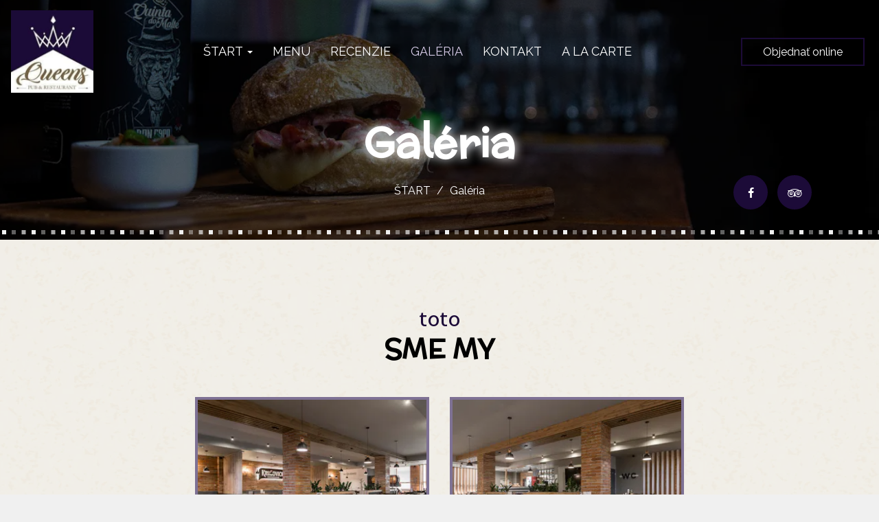

--- FILE ---
content_type: text/html; charset=utf-8
request_url: https://www.restauraciaqueens.sk/galeria
body_size: 17108
content:
<!DOCTYPE html>
<html lang="sk" class="no-js">
<head>
  <meta charset="utf-8">
<link rel="dns-prefetch" href="//fonts.gstatic.com">
<link rel="dns-prefetch" href="//fonts.googleapis.com">
<link rel="dns-prefetch" href="https://restaumatic-production.imgix.net">
<link rel="preconnect" href="https://restaumatic-production.imgix.net">
<link rel="preconnect" href="//fonts.gstatic.com" crossorigin>

<link rel="preload" as="font" href="https://d2sv10hdj8sfwn.cloudfront.net/production/pendolino/webpack/font/font-awesome-min-ec97639751ebebe81c1d.woff2" type="font/woff2" crossorigin="anonymous">

<meta name="viewport" content="width=device-width, initial-scale=1.0">
<!-- gallery -->

<link rel="shortcut icon" href="https://restaumatic-production.imgix.net/uploads/sites/32469/1596117864.png?auto=compress%2Cformat&amp;crop=focalpoint&amp;fit=max&amp;h=32&amp;w=32" sizes="32x32">
<link rel="icon" href="https://restaumatic-production.imgix.net/uploads/sites/32469/1596117864.png?auto=compress%2Cformat&amp;crop=focalpoint&amp;fit=max&amp;h=192&amp;w=192" sizes="192x192">
<link rel="apple-touch-icon-precomposed" href="https://restaumatic-production.imgix.net/uploads/sites/32469/1596117864.png?auto=compress%2Cformat&amp;crop=focalpoint&amp;fit=max&amp;h=180&amp;w=180">
<meta name="msapplication-TileImage" content="https://restaumatic-production.imgix.net/uploads/sites/32469/1596117864.png?auto=compress%2Cformat&amp;crop=focalpoint&amp;fit=max&amp;h=270&amp;w=270">


<link rel='canonical' href='https://www.restauraciaqueens.sk/galeria'/>

<meta property="og:title" content="Galéria - Queens Pub &amp; Restaurant">
<meta property="og:description" content="Pozrieť fotografie nášho podniku">
<meta property="og:type" content="website">
<meta property='og:url' href='https://www.restauraciaqueens.sk/galeria'/>



<meta name="google-site-verification" content="" />

  <script type='text/javascript'>
  var quotes = ["", '"', "'"];
  var symbols = ['Promise', '$', 'ahoy', 'jQuery', 'I18n', 'moment', 'jigsaw', 'ComboSearch', 'ZiteReader'];
  var msg_templates = ["X is not defined", "Can't find variable: X", "X is undefined"];
  var ignores = [];
  quotes.forEach(function (q) {
    symbols.forEach(function (s) {
      msg_templates.forEach(function (m) {
        ignores.push(m.replace("X", q + s + q));
      });
    });
  });

  function shouldBeTagAsRestaumaticClient(filename){
    return filename.includes("client/js/views") ||
      filename.includes("MenuPageNewCart") ||
      filename.includes("NewCheckout") ||
      filename.includes("NewThankYouPage");
  }


  window.sentryOnLoad = function () {
    Sentry.init({
      dsn: 'https://844eecb5a0da4da99b3918516f5a379d@app.getsentry.com/85290',
      release: "8fd8c5e167547c7fc693f35f61ef59a6838c1677",
      environment: "production",
      ignoreErrors: ignores.concat([
        /ChunkLoadError/,
        /SecurityError: Failed to read the 'localStorage' property/,
        /Blocked a frame with origin/,
        /__firefox__/,
        /BlockAdBlock/,
        /DataCloneError/,
        // Random plugins/extensions
        'top.GLOBALS',
        // See: http://blog.errorception.com/2012/03/tale-of-unfindable-js-error.html
        'originalCreateNotification',
        'canvas.contentDocument',
        'MyApp_RemoveAllHighlights',
        'http://tt.epicplay.com',
        'http://loading.retry.widdit.com/',
        'atomicFindClose',
        // Facebook borked
        'fb_xd_fragment',
        // ISP "optimizing" proxy - `Cache-Control: no-transform` seems to reduce this. (thanks @acdha)
        // See http://stackoverflow.com/questions/4113268/how-to-stop-javascript-injection-from-vodafone-proxy
        'bmi_SafeAddOnload',
        'EBCallBackMessageReceived',
        // See http://toolbar.conduit.com/Developer/HtmlAndGadget/Methods/JSInjection.aspx
        'conduitPage',
        /License expired/,
        // https://github.com/getsentry/sentry-javascript/issues/3040 (Chrome mobile on IOS)
        /undefined is not an object (evaluating 'window.webkit.messageHandlers.selectedDebugHandler.postMessage')/,
        /evaluating 'e.contentWindow.postMessage'/,
        // bug in mobile safari when parsing json+ld data
        /Object.prototype.hasOwnProperty.call(o,"telephone")/,
        'extractSchemaValuesFromJSONLD',
        // Old browsers
        'ResizeObserver is not defined',
        // Mobile safari bug
        /Load failed/,
        // https://forum.sentry.io/t/unhandledrejection-non-error-promise-rejection-captured-with-value/14062
        "Non-Error exception captured",
        "Non-Error promise rejection captured",
        "window.matchMedia is not a function",
        "Script error"
      ]),
      beforeSend(event) {
        try {
          if (event.exception && event.exception.values.some(v => v.stacktrace.frames.some(st => shouldBeTagAsRestaumaticClient(st.filename)))) {
              if(!event.hasOwnProperty('tags')) event.tags = {};
              event.tags["client.version"] = "new_restaumatic_client";
            }
        } catch(_) { }
        return event;
      },
      allowUrls: [
          /https:\/\/www\.restauraciaqueens\.sk\//,
        /https:\/\/d2sv10hdj8sfwn\.cloudfront\.net\/production\/pendolino/,
        /js\-agent\.newrelic\.com/
      ]
    });
  }
</script>

<script src='https://js.sentry-cdn.com/844eecb5a0da4da99b3918516f5a379d.min.js' crossorigin="anonymous"></script>


<script type="text/javascript">
  if (!window.Skubacz) {
    var locale = "sk";
    window.Skubacz = {configuration: { locale: locale }};
  }

  function browserSupportsAllFeatures() {
    return window.Promise && window.fetch && window.Symbol && Object.entries && Object.assign;
  }

  function loadScript(src) {
    console.log("Loading script: " + src);
    var js = document.createElement('script');
    js.src = src;
    js.async = false;
    js.onload = function() {
      console.log("Script loaded: " + src);
    };
    js.onerror = function() {
      console.log("Script load error: " + src);
    };
    document.head.appendChild(js);
  }

  function checkBrowserSupport() {
    if (browserSupportsAllFeatures()) {
      console.log("We are in a modern browser, doing nothing ");
    } else {
      console.log("We are in an older browser, loading polyfills");
      loadScript('https://polyfill.io/v3/polyfill.js?features=es5,es6,Object.entries,NodeList.prototype.forEach,fetch&flags=gated');
    }
  }

  checkBrowserSupport();

  document.documentElement.className = document.documentElement.className.replace(/\bno-js\b/,'js'); // 
</script>

<script type="text/javascript">
  window.dataLayer = window.dataLayer || [];
  function gtag(){ dataLayer.push(arguments);}
  gtag("consent", "default", {
    'ad_storage': 'denied',
    'ad_user_data': 'denied',
    'ad_personalization': 'denied',
    'analytics_storage': 'denied',
    'wait_for_update': 500
  })
</script>

  
  
  <title>Galéria - Queens Pub &amp; Restaurant</title>
  <meta name="description" content="Pozrieť fotografie nášho podniku"/>
  <meta name="keywords" content="Objednať online, Doručenie, Donáška, Platba online"/>

  
  
  <link href="https://fonts.googleapis.com/css?family=Raleway:400,700|McLaren:300,400|Inder:400&subset=latin-ext&display=swap" rel="stylesheet">



  <link rel="stylesheet" href="https://d2sv10hdj8sfwn.cloudfront.net/production/pendolino/webpack/fiesta-d4f4b555ec920030d209.css" media="screen" />
  <script src="https://d2sv10hdj8sfwn.cloudfront.net/production/pendolino/webpack/fiesta-d4f4b555ec920030d209.js" async="async"></script>

  <link href="https://dmbdno5jmf70v.cloudfront.net/uploads/sites/32469/themes/35868/assets/theme-e66c75cb8df8fe960ff44697cf796e20.css" media="screen" rel="stylesheet" type="text/css">

  
  
  <script type="text/javascript">
    Skubacz.configuration.editing = false;
    Skubacz.configuration.breakpoints = {
      gridFloatBreakpoint: 992,
      smallMin: 640,
      mediumMin: 992,
      extraMediumMin: 1024,
      largeMin: 1400,
      extraLargeMin: 1750
    };
  </script>
</head>
<body class="l-gallery" data-bs-no-jquery="true">





<script>
  if ("RestaumaticMobileApp" in window && typeof window.RestaumaticMobileApp.isMobileApp === "function" && window.RestaumaticMobileApp.isMobileApp()) {
    document.getElementsByTagName("body")[0].className += " l-mobile-app";
  }
</script>




<!-- Icons -->




<svg xmlns="http://www.w3.org/2000/svg" style="display: none;" class="svg-icons">
  <symbol id="svg-icon-restaumatic" viewBox="202.273 450 621.186 125.97"><title>Restaumatic</title><g fill="currentColor"><g><path d="m 360.218,535.5037 v -45.0375 h 5.3614 l 1.4156,5.7478 c 3.9461,-3.8313 8.6925,-5.7478 14.2404,-5.7478 v 6.6056 c -5.3762,0 -9.7367,1.9021 -13.0824,5.7047 v 32.7272 z"/><path d="m 426.573,515.258 h -31.6119 c 0,9.2084 5.3756,13.8116 16.1277,13.8116 4.8322,0 9.2361,-0.4289 13.2109,-1.2867 v 6.4338 c -3.9748,0.8578 -8.8076,1.287 -14.4978,1.287 -15.1841,0 -22.7761,-7.678 -22.7761,-23.0332 0,-14.6693 6.9057,-22.0043 20.7173,-22.0043 14.6406,0 20.9171,8.2647 18.8299,24.7918 z m -31.6119,-6.605 v 0 h 24.3629 c -0.1715,-7.8925 -4.0317,-11.8386 -11.5809,-11.8386 -8.0068,0 -12.2673,3.9461 -12.782,11.8386 z"/><path d="m 437.2103,533.359 v -6.863 c 5.29,1.7158 10.6376,2.5736 16.0421,2.5736 7.1771,0 10.766,-2.1447 10.766,-6.4338 0,-4.0028 -2.5024,-6.0052 -7.5061,-6.0052 h -6.4341 c -9.7225,0 -14.5834,-4.4314 -14.5834,-13.2965 0,-8.5785 6.2476,-12.8679 18.7441,-12.8679 5.3756,0 10.7087,0.7155 15.999,2.1447 v 6.863 c -5.2903,-1.7158 -10.6234,-2.5736 -15.999,-2.5736 -7.492,0 -11.238,2.1447 -11.238,6.4338 0,4.0037 2.359,6.0052 7.0773,6.0052 h 6.4341 c 10.2943,0 15.4414,4.4323 15.4414,13.2965 0,8.5785 -6.2342,12.8679 -18.7013,12.8679 -5.4045,0 -10.7521,-0.7147 -16.0421,-2.1447 z"/><path d="m 482.6769,483.1747 h 4.9754 l 1.7158,7.2915 h 12.1816 v 6.4341 h -10.9378 v 25.8642 c 0,4.2035 1.8156,6.3051 5.4474,6.3051 h 5.4904 v 6.4341 h -7.5492 c -7.5493,0 -11.3236,-4.0459 -11.3236,-12.1388 z"/><path d="m 509.4847,521.9064 c 0,-8.6644 6.0905,-12.9963 18.2722,-12.9963 3.9174,0 7.8346,0.2866 11.7527,0.8581 v -5.1044 c 0,-5.1755 -4.0468,-7.7635 -12.1388,-7.7635 -4.6324,0 -9.3793,0.7155 -14.2404,2.1447 v -6.4341 c 4.8611,-1.4292 9.608,-2.1447 14.2404,-2.1447 13.3826,0 20.0738,4.6619 20.0738,13.9833 v 31.0542 h -4.4609 l -2.7451,-4.4609 c -4.4895,2.9741 -9.3792,4.4609 -14.6692,4.4609 -10.7232,0 -16.0847,-4.5324 -16.0847,-13.5973 z m 18.2722,-6.5625 v 0 c -6.8916,0 -10.3372,2.1447 -10.3372,6.4338 0,4.8617 2.7165,7.2919 8.1497,7.2919 5.4901,0 10.1366,-1.4585 13.9402,-4.375 v -8.4929 c -3.9181,-0.5712 -7.8353,-0.8578 -11.7527,-0.8578 z"/><path d="m 599.1304,490.4662 v 45.0375 h -5.4473 l -1.3726,-5.7479 c -5.4621,3.8322 -10.9522,5.7479 -16.471,5.7479 -10.3515,0 -15.527,-5.59 -15.527,-16.7712 v -28.2663 h 7.9353 v 28.395 c 0,6.6911 3.3168,10.0369 9.951,10.0369 4.5465,0 8.8787,-1.9012 12.9966,-5.7047 v -32.7272 z"/><path d="m 611.9983,535.5037 v -45.0375 h 5.3617 l 1.3294,5.662 c 4.3178,-3.7747 9.0219,-5.662 14.1118,-5.662 6.5199,0 10.9661,2.0591 13.3398,6.1767 4.8898,-4.1176 9.8507,-6.1767 14.8839,-6.1767 10.3513,0 15.527,5.705 15.527,17.1145 v 27.923 h -7.935 v -28.3522 c 0,-6.7195 -2.8309,-10.0797 -8.4929,-10.0797 -4.2321,0 -8.1924,1.9449 -11.8814,5.8334 v 32.5985 h -7.935 v -28.2235 c 0,-6.8051 -2.8026,-10.2084 -8.407,-10.2084 -4.4609,0 -8.4498,1.9449 -11.967,5.8334 v 32.5985 z"/><path d="m 687.2751,521.9064 c 0,-8.6644 6.0908,-12.9963 18.2724,-12.9963 3.9175,0 7.8347,0.2866 11.7525,0.8581 v -5.1044 c 0,-5.1755 -4.0465,-7.7635 -12.1386,-7.7635 -4.6323,0 -9.3792,0.7155 -14.2404,2.1447 v -6.4341 c 4.8612,-1.4292 9.6081,-2.1447 14.2404,-2.1447 13.3827,0 20.0739,4.6619 20.0739,13.9833 v 31.0542 h -4.4609 l -2.7451,-4.4609 c -4.4895,2.9741 -9.3793,4.4609 -14.6693,4.4609 -10.7231,0 -16.0849,-4.5324 -16.0849,-13.5973 z m 18.2724,-6.5625 v 0 c -6.8916,0 -10.3371,2.1447 -10.3371,6.4338 0,4.8617 2.7162,7.2919 8.1496,7.2919 5.4902,0 10.1367,-1.4585 13.94,-4.375 v -8.4929 c -3.9178,-0.5712 -7.835,-0.8578 -11.7525,-0.8578 z"/><path d="m 738.1031,483.1747 h 4.9757 l 1.7155,7.2915 h 12.1816 v 6.4341 h -10.9377 v 25.8642 c 0,4.2035 1.8158,6.3051 5.4476,6.3051 h 5.4901 v 6.4341 h -7.5492 c -7.5489,0 -11.3236,-4.0459 -11.3236,-12.1388 z"/><path d="m 775.8487,474.167 v 7.5064 h -7.935 v -7.5064 z m 0,16.2992 v 0 45.0375 h -7.935 v -45.0375 z"/><path d="m 823.4597,534.2167 c -3.7173,0.8578 -7.7207,1.287 -12.0098,1.287 -16.0138,0 -24.0199,-7.7922 -24.0199,-23.3765 0,-14.4403 8.0061,-21.661 24.0199,-21.661 4.2891,0 8.2925,0.4292 12.0098,1.287 v 6.4338 c -3.7173,-0.8578 -7.8639,-1.2867 -12.439,-1.2867 -10.4374,0 -15.6557,5.076 -15.6557,15.2269 0,11.2952 5.2183,16.9424 15.6557,16.9424 4.5751,0 8.7217,-0.4289 12.439,-1.2867 z"/></g><path d="M 318.7635,450 H 211.7531 c -5.214,0 -9.4796,4.2661 -9.4796,9.4802 v 107.0101 c 0,5.2138 4.2656,9.4796 9.4796,9.4796 h 107.0104 c 5.2141,0 9.4799,-4.2658 9.4799,-9.4796 V 459.4802 c 0,-5.2141 -4.2658,-9.4802 -9.4799,-9.4802 z m -8.7004,88.2394 v 0 c 0,0.8183 -0.8858,1.3294 -1.5942,0.9204 l -43.2082,-24.9458 -43.2031,24.9432 c -0.7104,0.4102 -1.5987,-0.1026 -1.5987,-0.9226 v -50.499 c 0,-0.8203 0.8883,-1.3328 1.5987,-0.9229 l 43.2037,24.9437 43.2076,-24.946 c 0.7084,-0.409 1.5942,0.1023 1.5942,0.9207 z"/></g></symbol>
  <symbol id="svg-icon-arrow-right" viewBox="0 0 16 16"><title>Arrow icon</title><g fill="currentColor"><path d="M16 7.8C16 7.8 16 7.8 16 7.8 16 7.8 16 7.7 16 7.7 16 7.6 16 7.6 16 7.5 16 7.5 16 7.5 16 7.5 15.9 7.5 15.9 7.5 15.9 7.4 15.9 7.4 15.9 7.4 15.9 7.4L7.6 0.1C7.4 0 7.2 0 7.1 0.1 7 0.3 7 0.5 7.1 0.6L14.8 7.3 0.3 7.3C0.1 7.3 0 7.5 0 7.7 0 7.9 0.1 8 0.3 8L14.8 8 7.1 14.8C7 14.9 7 15.1 7.1 15.2 7.1 15.3 7.2 15.3 7.3 15.3 7.4 15.3 7.5 15.3 7.6 15.3L15.9 7.9C15.9 7.9 15.9 7.9 15.9 7.9 15.9 7.9 15.9 7.9 16 7.8L16 7.8Z"/></g></symbol>
  <symbol id="svg-icon-ellipsis" viewBox="0 0 36 7"><title>Ellipsis</title><g fill="currentColor"><circle cx="3.5" cy="3.5" r="3.5"/><circle cx="17.909" cy="3.547" r="3.5"/><circle cx="32.5" cy="3.5" r="3.5"/></g></symbol>
  
</svg>


<a href="#main-content" class="m-skip-link">Prejsť na hlavný obsah</a>

  <a href="/restauracje" class="m-skip-link">Objednať online</a>




<div class="m-notification js-notify" style="display: none;" role="alert"
   data-notify-key="notification-cms/pages/129292-20200617112417252667"
   data-expiration="1640476800">
  <button type="button" class="m-notification__close js-notify-close" aria-label="Zatvoriť" data-ga-action="Banner clicked" data-ga-label="Close button">
    <span aria-hidden="true" class="icon-cancel"></span>
  </button>
  <div class="m-notification__content">
    <button type="button" class="m-notification__title u-btn-unstyled" data-bs-toggle="modal" data-bs-target="#notification_modal" data-ga-action="Banner clicked" data-ga-label="Title">
      NOVINKA!
      <span class="icon-angle-right u-font-size-120p u-hidden-gfb-up" aria-label="Viac"></span>
    </button>
    <button type="button" class="m-notification__btn u-ml2 u-hidden-gfb-down js-notify-close" data-bs-toggle="modal" data-bs-target="#notification_modal" data-ga-action="Banner clicked" data-ga-label="More button">
      Viac
      <span class="icon-angle-right icon-btn u-ml1" aria-hidden="true"></span>
    </button>
  </div>
</div>


<noscript>
  <div class="m-notification m-notification--error js-notify is-active" id="notification-no-js" role="alert" data-notify-key="notify-session-no-js">
    <a href="#notification-no-js" role="button" class="m-notification__close js-notify-close" aria-label="Zatvoriť">
      <span aria-hidden="true" class="icon-cancel"></span>
    </a>
    <div class="container">
      Na správne fungovanie stránky je potrebná pomoc<strong>JavaScript</strong>.  Na odblokovanie JavaScript v prehliadači je potrebné riadiť sa <a href="http://www.enable-javascript.com/pl/" class="alert-link">týmito inštrukciami</a>
    </div>
  </div>
</noscript>

<div class="m-notification m-notification--error js-notify js-notify-storage" style="display: none;" id="notification-no-storage" role="alert" data-notify-key="notify-session-storage">
  <button type="button" class="m-notification__close js-notify-close" aria-label="Zatvoriť">
    <span aria-hidden="true" class="icon-cancel"></span>
  </button>
  <div class="container">
    Na správny chod stránky sú potrebné <strong>sessionStorage</strong> a <strong>localStorage</strong>. Využívate režim súkromného prehliadania?
  </div>
</div>

<div class="m-notification m-notification--error js-notify" style="display: none;" id="notification-old-browser" role="alert" data-notify-key="notify-session-old-browser">
  <button type="button" class="m-notification__close js-notify-close" aria-label="Zatvoriť">
    <span aria-hidden="true" class="icon-cancel icon-flex-center"></span>
  </button>
  <div class="container">
    Využívate <strong>starý prehliadač</strong>. Prosíme <a href="http://browsehappy.com/" class="alert-link">aktualizovať prehliadač</a> pre bezproblémové využívanie stránky.
  </div>
</div>

<div class="js-payment-warning"></div>
































<div id="header" class="m-header ">
  <div id="sticky_header" class="m-header__main ">
    <header class="m-header__navbar">
      <div class="m-header__container m-header__container--navbar">
        <div class="m-flex-group">
  
    
<div class="m-flex-group__item" >
  <a href="/" class="m-header__logo" aria-label="Prejsť na hlavnú stránku">
    <img src="https://restaumatic-production.imgix.net/uploads/restaurants/35738/logo/1592390645.jpeg?auto=compress%2Cformat&amp;crop=focalpoint&amp;fit=clip&amp;h=500&amp;w=500" class="m-header__logo-img" alt="Queens Pub &amp; Restaurant logo">
  </a>
</div>

  
  <div class="m-flex-group__item m-flex-group__item--main">
    
      <nav class="m-nav  js-navigation js-scroll-spy-nav" data-navigation='{"activeClassName": "is-active"}'>
  
    <ul class="m-nav__list">
      
        
  <li class="m-nav__list-item dropdown">
    <a  class="m-nav__item dropdown-toggle" data-bs-toggle="dropdown" aria-expanded="false" href="#">
      ŠTART
      <span class="caret" aria-hidden="true"></span>
    </a>
    <ul class="dropdown-menu m-nav__dropdown-list">
      
        <li class="m-nav__dropdown-list-item">
          <a  class="m-nav__dropdown-item" title="Jedálny Lístok" href="/informacje/jedalny-listok-0a97bc25-c573-47e2-98d9-0b8c833ccef9">Jedálny Lístok</a>
        </li>
      
        <li class="m-nav__dropdown-list-item">
          <a  class="m-nav__dropdown-item" title="HLAVNÁ STRÁNKA" href="/">HLAVNÁ STRÁNKA</a>
        </li>
      
        <li class="m-nav__dropdown-list-item">
          <a  class="m-nav__dropdown-item" title="O NÁS" href="/informacje/o-n%C3%A1s">O NÁS</a>
        </li>
      
        <li class="m-nav__dropdown-list-item">
          <a  target="_blank"  class="m-nav__dropdown-item" title="SLÁVNOSTNÉ MENU" href="https://drive.google.com/file/d/13AN4k6uE4rbP-WGWf-8MvKt2dJben-4h/view?usp=sharing">SLÁVNOSTNÉ MENU</a>
        </li>
      
        <li class="m-nav__dropdown-list-item">
          <a  class="m-nav__dropdown-item" title="CATERING A OSLAVY" href="/informacje/catering">CATERING A OSLAVY</a>
        </li>
      
        <li class="m-nav__dropdown-list-item">
          <a  class="m-nav__dropdown-item" title="REZERVÁCIE" href="/informacje/rezervacie">REZERVÁCIE</a>
        </li>
      
    </ul>
  </li>


      
        
  <li class="m-nav__list-item">
    <a  class="m-nav__item" title="MENU" href="/restauracje">
      MENU
    </a>
  </li>


      
        
  <li class="m-nav__list-item">
    <a  class="m-nav__item" title="RECENZIE" href="/opinie">
      RECENZIE
    </a>
  </li>


      
        
  <li class="m-nav__list-item">
    <a  class="m-nav__item" title="GALÉRIA" href="/galeria">
      GALÉRIA
    </a>
  </li>


      
        
  <li class="m-nav__list-item">
    <a  class="m-nav__item" title="KONTAKT" href="/kontakt">
      KONTAKT
    </a>
  </li>


      
        
  <li class="m-nav__list-item">
    <a  target="_blank"  class="m-nav__item" title="A LA CARTE" href="https://drive.google.com/file/d/1v9wdGWwRfmtVz3k2zCJHGJkGyWPKyYN5/view?usp=sharing">
      A LA CARTE
    </a>
  </li>


      
    </ul>
  
</nav>

    
  </div>

  <div class="m-flex-group__item u-text-right">
    <ul class="list-inline u-mb0 ">
      
      
        <li class="hidden-xs hidden-sm">
          <a href="/restauracje" class="btn btn-default">
            Objednať online
          </a>
        </li>
      
      <li class="visible-xs-block visible-sm-block">
        <div class="m-nav-toggle">
  <button type="button" class="btn btn-default m-nav-toggle__btn js-navigation-toggle" title="navigácia" aria-controls="responsive-nav" data-ga-action="Open mobile navigation (hamburger button clicks)">
    <span class="icon-reorder m-nav-toggle__icon" aria-hidden="true"></span>
  </button>
</div>

      </li>
    </ul>
  </div>
</div>

      </div>
    </header>
  </div>

  <section class="m-header__wrapper ">
    
      <div class="m-header__cover-wrapper">
        
          
          
          
          
          
            <div class="m-header__bg-single-img  js-animate__init-element" >
              <img class="m-header__cover  m-header__cover--zoom" srcset="https://restaumatic-production.imgix.net/uploads/accounts/32453/media_library/79f973ca-65b7-41f5-b17e-8d7507fdec25.jpg?auto=compress%2Cformat&balph=43&blend=401a00&blur=0&bm=overlay&crop=focalpoint&fit=max&fp-x=0.5&fp-y=0.5&h=768&rect=0%2C469%2C2000%2C863&w=1920 1920w, https://restaumatic-production.imgix.net/uploads/accounts/32453/media_library/79f973ca-65b7-41f5-b17e-8d7507fdec25.jpg?auto=compress%2Cformat&balph=43&blend=401a00&blur=0&bm=overlay&crop=focalpoint&fit=max&fp-x=0.5&fp-y=0.5&h=768&rect=0%2C469%2C2000%2C863&w=1280 1280w, https://restaumatic-production.imgix.net/uploads/accounts/32453/media_library/79f973ca-65b7-41f5-b17e-8d7507fdec25.jpg?auto=compress%2Cformat&balph=43&blend=401a00&blur=0&bm=overlay&crop=focalpoint&fit=max&fp-x=0.5&fp-y=0.5&h=768&rect=0%2C469%2C2000%2C863&w=768 768w" sizes="100vw" src="https://restaumatic-production.imgix.net/uploads/accounts/32453/media_library/79f973ca-65b7-41f5-b17e-8d7507fdec25.jpg?auto=compress%2Cformat&balph=43&blend=401a00&blur=0&bm=overlay&crop=focalpoint&fit=max&fp-x=0.5&fp-y=0.5&h=768&rect=0%2C469%2C2000%2C863&w=1920"  alt="">
            </div>
          
        
      </div>
    
    <div class="m-header__content">
      <div class="m-header__container m-header__container--horizontal-social-icons">
        <div class="m-header__social-icons m-header__social-icons--right-bottom">
          
          
          
          
          
            


  
  
  
  
  <div class="m-icon-group" >
    <ul class="m-icon-group__list">
      
        <li class="m-icon-group__list-item">
          <a href="https://www.facebook.com/pages/category/Restaurant/Queens-Michalovce-276050933241472/" title="Facebook" class="btn btn-primary m-icon-group__item" target="_blank" rel="noopener noreferrer">
            <span class="icon-facebook" aria-hidden="true"></span>
          </a>
        </li>
      
      
      
        <li class="m-icon-group__list-item">
          <a href="https://www.tripadvisor.sk/Restaurant_Review-g274932-d19710140-Reviews-Queens_pub_restaurant-Michalovce_Kosice_Region.html" title="TripAdvisor" class="btn btn-primary m-icon-group__item" target="_blank" rel="noopener noreferrer">
            <span class="icon-tripadvisor" aria-hidden="true"></span>
          </a>
        </li>
      
      
    </ul>
  </div>
  




          
        </div>
      </div>
      
        <div class="m-header__hero ">
          
          
  <div class="m-hero m-hero--subpage">
    <div class="container">
      <div class="m-hero__header m-hero__header--slim">
        
        <h1 class="m-hero__title" >
          
          Galéria
        </h1>
        
          <div class="m-hero__description">
            <nav class="m-breadcrumb">
              <ol class="m-breadcrumb__list">
                <li><a href="/" class="u-color-inherit">ŠTART</a></li>
                <li>Galéria</li>
              </ol>
            </nav>
          </div>
        
      </div>
    </div>
  </div>



<script>
  (function () {
    var sliderTimeToWait = 0;

    function convertToMs(val) {
      return (String(val).indexOf("ms") === -1) ? parseFloat(val) * 1000 : parseInt(val);
    }

    [].forEach.call(document.querySelectorAll(".js-slider__animation-fix .animated, .js-slider__animation-fix .cell, .js-slider__animation-fix .char"), function (el) {
      var styles = typeof window.getComputedStyle === "function" ? window.getComputedStyle(el) : {};
      var animationTime = convertToMs(styles.animationDuration || "0ms") + convertToMs(styles.animationDelay || "0ms");
      sliderTimeToWait = Math.max(sliderTimeToWait, animationTime);
    });

    window.Skubacz.configuration.slider_animation_fix = {
      animation_time: sliderTimeToWait
    };
  })();
</script>


        </div>
      
      
    </div>
    
  </section>
</div>

<div class="m-header-navbar js-sticky-header-element">
  <div class="m-header">
    <div class="m-header__navbar">
      <div class="m-header__container">
        <div class="m-flex-group">
  
    
<div class="m-flex-group__item" >
  <a href="/" class="m-header__logo" aria-label="Prejsť na hlavnú stránku">
    <img src="https://restaumatic-production.imgix.net/uploads/restaurants/35738/logo/1592390645.jpeg?auto=compress%2Cformat&amp;crop=focalpoint&amp;fit=clip&amp;h=500&amp;w=500" class="m-header__logo-img" alt="Queens Pub &amp; Restaurant logo">
  </a>
</div>

  
  <div class="m-flex-group__item m-flex-group__item--main">
    
      <nav class="m-nav  js-navigation js-scroll-spy-nav" data-navigation='{"activeClassName": "is-active"}'>
  
    <ul class="m-nav__list">
      
        
  <li class="m-nav__list-item dropdown">
    <a  class="m-nav__item dropdown-toggle" data-bs-toggle="dropdown" aria-expanded="false" href="#">
      ŠTART
      <span class="caret" aria-hidden="true"></span>
    </a>
    <ul class="dropdown-menu m-nav__dropdown-list">
      
        <li class="m-nav__dropdown-list-item">
          <a  class="m-nav__dropdown-item" title="Jedálny Lístok" href="/informacje/jedalny-listok-0a97bc25-c573-47e2-98d9-0b8c833ccef9">Jedálny Lístok</a>
        </li>
      
        <li class="m-nav__dropdown-list-item">
          <a  class="m-nav__dropdown-item" title="HLAVNÁ STRÁNKA" href="/">HLAVNÁ STRÁNKA</a>
        </li>
      
        <li class="m-nav__dropdown-list-item">
          <a  class="m-nav__dropdown-item" title="O NÁS" href="/informacje/o-n%C3%A1s">O NÁS</a>
        </li>
      
        <li class="m-nav__dropdown-list-item">
          <a  target="_blank"  class="m-nav__dropdown-item" title="SLÁVNOSTNÉ MENU" href="https://drive.google.com/file/d/13AN4k6uE4rbP-WGWf-8MvKt2dJben-4h/view?usp=sharing">SLÁVNOSTNÉ MENU</a>
        </li>
      
        <li class="m-nav__dropdown-list-item">
          <a  class="m-nav__dropdown-item" title="CATERING A OSLAVY" href="/informacje/catering">CATERING A OSLAVY</a>
        </li>
      
        <li class="m-nav__dropdown-list-item">
          <a  class="m-nav__dropdown-item" title="REZERVÁCIE" href="/informacje/rezervacie">REZERVÁCIE</a>
        </li>
      
    </ul>
  </li>


      
        
  <li class="m-nav__list-item">
    <a  class="m-nav__item" title="MENU" href="/restauracje">
      MENU
    </a>
  </li>


      
        
  <li class="m-nav__list-item">
    <a  class="m-nav__item" title="RECENZIE" href="/opinie">
      RECENZIE
    </a>
  </li>


      
        
  <li class="m-nav__list-item">
    <a  class="m-nav__item" title="GALÉRIA" href="/galeria">
      GALÉRIA
    </a>
  </li>


      
        
  <li class="m-nav__list-item">
    <a  class="m-nav__item" title="KONTAKT" href="/kontakt">
      KONTAKT
    </a>
  </li>


      
        
  <li class="m-nav__list-item">
    <a  target="_blank"  class="m-nav__item" title="A LA CARTE" href="https://drive.google.com/file/d/1v9wdGWwRfmtVz3k2zCJHGJkGyWPKyYN5/view?usp=sharing">
      A LA CARTE
    </a>
  </li>


      
    </ul>
  
</nav>

    
  </div>

  <div class="m-flex-group__item u-text-right">
    <ul class="list-inline u-mb0 ">
      
      
        <li class="hidden-xs hidden-sm">
          <a href="/restauracje" class="btn btn-default">
            Objednať online
          </a>
        </li>
      
      <li class="visible-xs-block visible-sm-block">
        <div class="m-nav-toggle">
  <button type="button" class="btn btn-default m-nav-toggle__btn js-navigation-toggle" title="navigácia" aria-controls="responsive-nav" data-ga-action="Open mobile navigation (hamburger button clicks)">
    <span class="icon-reorder m-nav-toggle__icon" aria-hidden="true"></span>
  </button>
</div>

      </li>
    </ul>
  </div>
</div>

      </div>
    </div>
  </div>
</div>




<div class="mobile-navigation-backdrop js-navigation-toggle"></div>
<nav id="responsive-nav" class="mobile-navigation mobile-navigation--right js-navigation" data-navigation='{"activeClassName": "is-active"}'>
  <header class="mobile-navigation__header">
    <button type="button" class="mobile-navigation-toggle js-navigation-toggle" aria-controls="responsive-nav" title="Zavrieť">&times;</button>
    <ul class="mobile-navigation__inline-list">
      
        <li class="mobile-navigation__inline-list-item">
          <div class="m-language-select">
            

          </div>
        </li>
      
    </ul>
  </header>
  <ul class="mobile-navigation__list js-scroll-spy-nav">
    
   
  <li class=" dropdown">
    <a data-bs-display="static" class=" dropdown-toggle" data-bs-toggle="dropdown" aria-expanded="false" href="#">
      ŠTART
      <span class="caret" aria-hidden="true"></span>
    </a>
    <ul class="dropdown-menu ">
      
        <li class="">
          <a  class="" title="Jedálny Lístok" href="/informacje/jedalny-listok-0a97bc25-c573-47e2-98d9-0b8c833ccef9">Jedálny Lístok</a>
        </li>
      
        <li class="">
          <a  class="" title="HLAVNÁ STRÁNKA" href="/">HLAVNÁ STRÁNKA</a>
        </li>
      
        <li class="">
          <a  class="" title="O NÁS" href="/informacje/o-n%C3%A1s">O NÁS</a>
        </li>
      
        <li class="">
          <a  target="_blank"  class="" title="SLÁVNOSTNÉ MENU" href="https://drive.google.com/file/d/13AN4k6uE4rbP-WGWf-8MvKt2dJben-4h/view?usp=sharing">SLÁVNOSTNÉ MENU</a>
        </li>
      
        <li class="">
          <a  class="" title="CATERING A OSLAVY" href="/informacje/catering">CATERING A OSLAVY</a>
        </li>
      
        <li class="">
          <a  class="" title="REZERVÁCIE" href="/informacje/rezervacie">REZERVÁCIE</a>
        </li>
      
    </ul>
  </li>



   
  <li class="">
    <a  class="" title="MENU" href="/restauracje">
      MENU
    </a>
  </li>



   
  <li class="">
    <a  class="" title="RECENZIE" href="/opinie">
      RECENZIE
    </a>
  </li>



   
  <li class="">
    <a  class="" title="GALÉRIA" href="/galeria">
      GALÉRIA
    </a>
  </li>



   
  <li class="">
    <a  class="" title="KONTAKT" href="/kontakt">
      KONTAKT
    </a>
  </li>



   
  <li class="">
    <a  target="_blank"  class="" title="A LA CARTE" href="https://drive.google.com/file/d/1v9wdGWwRfmtVz3k2zCJHGJkGyWPKyYN5/view?usp=sharing">
      A LA CARTE
    </a>
  </li>




  </ul>

  

  
</nav>




  
  
  
  <main id="main-content" role="main" class="m-main ">
    <section class="m-section m-section--inner-padding" >
      <div class="container">
        




<article class="content gallery">
  







<header class="m-page-subheader m-page-subheader--center">
  <h2 class="m-page-subheader__heading">
    
    <span class="m-page-subheader__sup-title">toto</span>
    <span class="m-page-subheader__title">
      SME MY
    </span>
  </h2>

  
  <p class="m-page-subheader__description"></p>
</header>



  

  
  <div data-restaurant-visible="queens-pub-restaurant">
    

    <div class="content-content">
      

      <div id="gallery-page-1" class="m-gallery">
        <div class="m-gallery__list m-gallery__list--grid">

          
          
          
          
            
            <div class="m-gallery__list-item">
              <figure class="m-gallery__item">
                <a href="https://restaumatic-production.imgix.net/uploads/accounts/32453/media_library/e97d0167-b0b4-4ea2-aaf1-75bbffb12c4e.jpg?auto=compress%2Cformat&crop=focalpoint&fit=max&h=auto&w=1920" data-lightbox="queens-pub-restaurant" class="m-gallery__image-link m-gallery__image-link--pulse" >
                  <img src="https://restaumatic-production.imgix.net/uploads/accounts/32453/media_library/e97d0167-b0b4-4ea2-aaf1-75bbffb12c4e.jpg?auto=compress%2Cformat&crop=focalpoint&fit=crop&h=256&w=341" class="m-gallery__image" alt="Napísať názov fotografie" loading="lazy">
                </a>
                
                
              </figure>
            </div>
          
            
              
              
            
            <div class="m-gallery__list-item">
              <figure class="m-gallery__item">
                <a href="https://restaumatic-production.imgix.net/uploads/accounts/32453/media_library/c881e0f1-d726-4b34-b4c2-6676fb95546e.jpg?auto=compress%2Cformat&crop=focalpoint&fit=max&h=auto&w=1920" data-lightbox="queens-pub-restaurant" class="m-gallery__image-link m-gallery__image-link--pulse" >
                  <img src="https://restaumatic-production.imgix.net/uploads/accounts/32453/media_library/c881e0f1-d726-4b34-b4c2-6676fb95546e.jpg?auto=compress%2Cformat&crop=focalpoint&fit=crop&h=256&w=341" class="m-gallery__image" alt="Napísať názov fotografie" loading="lazy">
                </a>
                
                
              </figure>
            </div>
          
            
              
              
            
            <div class="m-gallery__list-item">
              <figure class="m-gallery__item">
                <a href="https://restaumatic-production.imgix.net/uploads/accounts/32453/media_library/cdb9e4c4-f22d-444e-a9f6-599c5931725c.jpg?auto=compress%2Cformat&crop=focalpoint&fit=max&h=auto&w=1920" data-lightbox="queens-pub-restaurant" class="m-gallery__image-link m-gallery__image-link--pulse" >
                  <img src="https://restaumatic-production.imgix.net/uploads/accounts/32453/media_library/cdb9e4c4-f22d-444e-a9f6-599c5931725c.jpg?auto=compress%2Cformat&crop=focalpoint&fit=crop&h=256&w=341" class="m-gallery__image" alt="Napísať názov fotografie" loading="lazy">
                </a>
                
                
              </figure>
            </div>
          
            
              
              
            
            <div class="m-gallery__list-item">
              <figure class="m-gallery__item">
                <a href="https://restaumatic-production.imgix.net/uploads/accounts/32453/media_library/0b67e0d5-868b-4639-acc5-bdc5d3028e4e.jpg?auto=compress%2Cformat&crop=focalpoint&fit=max&h=auto&w=1920" data-lightbox="queens-pub-restaurant" class="m-gallery__image-link m-gallery__image-link--pulse" >
                  <img src="https://restaumatic-production.imgix.net/uploads/accounts/32453/media_library/0b67e0d5-868b-4639-acc5-bdc5d3028e4e.jpg?auto=compress%2Cformat&crop=focalpoint&fit=crop&h=256&w=341" class="m-gallery__image" alt="Napísať názov fotografie" loading="lazy">
                </a>
                
                
              </figure>
            </div>
          
            
              
              
                <div class="m-gallery__break-line"></div>
              
            
            <div class="m-gallery__list-item">
              <figure class="m-gallery__item">
                <a href="https://restaumatic-production.imgix.net/uploads/accounts/32453/media_library/2986f6cf-d535-41cb-98e6-ea8fa3805139.jpg?auto=compress%2Cformat&crop=focalpoint&fit=max&h=auto&w=1920" data-lightbox="queens-pub-restaurant" class="m-gallery__image-link m-gallery__image-link--pulse" >
                  <img src="https://restaumatic-production.imgix.net/uploads/accounts/32453/media_library/2986f6cf-d535-41cb-98e6-ea8fa3805139.jpg?auto=compress%2Cformat&crop=focalpoint&fit=crop&h=256&w=341" class="m-gallery__image" alt="Napísať názov fotografie" loading="lazy">
                </a>
                
                
              </figure>
            </div>
          
            
              
              
            
            <div class="m-gallery__list-item">
              <figure class="m-gallery__item">
                <a href="https://restaumatic-production.imgix.net/uploads/accounts/32453/media_library/00d881dc-c0b9-4edf-9063-399f4c32d4e0.jpg?auto=compress%2Cformat&crop=focalpoint&fit=max&h=auto&w=1920" data-lightbox="queens-pub-restaurant" class="m-gallery__image-link m-gallery__image-link--pulse" >
                  <img src="https://restaumatic-production.imgix.net/uploads/accounts/32453/media_library/00d881dc-c0b9-4edf-9063-399f4c32d4e0.jpg?auto=compress%2Cformat&crop=focalpoint&fit=crop&h=256&w=341" class="m-gallery__image" alt="Napísať názov fotografie" loading="lazy">
                </a>
                
                
              </figure>
            </div>
          
            
              
              
            
            <div class="m-gallery__list-item">
              <figure class="m-gallery__item">
                <a href="https://restaumatic-production.imgix.net/uploads/accounts/32453/media_library/c91796c2-0554-4c26-a124-266245dd7163.jpg?auto=compress%2Cformat&crop=focalpoint&fit=max&h=auto&w=1920" data-lightbox="queens-pub-restaurant" class="m-gallery__image-link m-gallery__image-link--pulse" >
                  <img src="https://restaumatic-production.imgix.net/uploads/accounts/32453/media_library/c91796c2-0554-4c26-a124-266245dd7163.jpg?auto=compress%2Cformat&crop=focalpoint&fit=crop&h=256&w=341" class="m-gallery__image" alt="Napísať názov fotografie" loading="lazy">
                </a>
                
                
              </figure>
            </div>
          
            
              
              
            
            <div class="m-gallery__list-item">
              <figure class="m-gallery__item">
                <a href="https://restaumatic-production.imgix.net/uploads/accounts/32453/media_library/f3e19a21-a173-45e1-886c-0671ba13865d.jpg?auto=compress%2Cformat&crop=focalpoint&fit=max&h=auto&w=1920" data-lightbox="queens-pub-restaurant" class="m-gallery__image-link m-gallery__image-link--pulse" >
                  <img src="https://restaumatic-production.imgix.net/uploads/accounts/32453/media_library/f3e19a21-a173-45e1-886c-0671ba13865d.jpg?auto=compress%2Cformat&crop=focalpoint&fit=crop&h=256&w=341" class="m-gallery__image" alt="Napísať názov fotografie" loading="lazy">
                </a>
                
                
              </figure>
            </div>
          
            
              
              
                <div class="m-gallery__break-line"></div>
              
            
            <div class="m-gallery__list-item">
              <figure class="m-gallery__item">
                <a href="https://restaumatic-production.imgix.net/uploads/accounts/32453/media_library/fac5274f-26c8-4afe-84b0-0c6f9986de6b.jpg?auto=compress%2Cformat&crop=focalpoint&fit=max&h=auto&w=1920" data-lightbox="queens-pub-restaurant" class="m-gallery__image-link m-gallery__image-link--pulse" >
                  <img src="https://restaumatic-production.imgix.net/uploads/accounts/32453/media_library/fac5274f-26c8-4afe-84b0-0c6f9986de6b.jpg?auto=compress%2Cformat&crop=focalpoint&fit=crop&h=256&w=341" class="m-gallery__image" alt="Napísať názov fotografie" loading="lazy">
                </a>
                
                
              </figure>
            </div>
          
            
              
              
            
            <div class="m-gallery__list-item">
              <figure class="m-gallery__item">
                <a href="https://restaumatic-production.imgix.net/uploads/accounts/32453/media_library/13fa0e1d-182f-4296-9075-335e47dd7c05.jpg?auto=compress%2Cformat&crop=focalpoint&fit=max&h=auto&w=1920" data-lightbox="queens-pub-restaurant" class="m-gallery__image-link m-gallery__image-link--pulse" >
                  <img src="https://restaumatic-production.imgix.net/uploads/accounts/32453/media_library/13fa0e1d-182f-4296-9075-335e47dd7c05.jpg?auto=compress%2Cformat&crop=focalpoint&fit=crop&h=256&w=341" class="m-gallery__image" alt="Napísať názov fotografie" loading="lazy">
                </a>
                
                
              </figure>
            </div>
          
            
              
              
            
            <div class="m-gallery__list-item">
              <figure class="m-gallery__item">
                <a href="https://restaumatic-production.imgix.net/uploads/accounts/32453/media_library/7a5c3869-02a6-480e-8e81-c0099c67b921.jpg?auto=compress%2Cformat&crop=focalpoint&fit=max&h=auto&w=1920" data-lightbox="queens-pub-restaurant" class="m-gallery__image-link m-gallery__image-link--pulse" >
                  <img src="https://restaumatic-production.imgix.net/uploads/accounts/32453/media_library/7a5c3869-02a6-480e-8e81-c0099c67b921.jpg?auto=compress%2Cformat&crop=focalpoint&fit=crop&h=256&w=341" class="m-gallery__image" alt="Napísať názov fotografie" loading="lazy">
                </a>
                
                
              </figure>
            </div>
          
            
              
              
            
            <div class="m-gallery__list-item">
              <figure class="m-gallery__item">
                <a href="https://restaumatic-production.imgix.net/uploads/accounts/32453/media_library/a9333922-e1e5-42a2-a7a5-38b32ccc37c0.jpg?auto=compress%2Cformat&crop=focalpoint&fit=max&h=auto&w=1920" data-lightbox="queens-pub-restaurant" class="m-gallery__image-link m-gallery__image-link--pulse" >
                  <img src="https://restaumatic-production.imgix.net/uploads/accounts/32453/media_library/a9333922-e1e5-42a2-a7a5-38b32ccc37c0.jpg?auto=compress%2Cformat&crop=focalpoint&fit=crop&h=256&w=341" class="m-gallery__image" alt="Napísať názov fotografie" loading="lazy">
                </a>
                
                
              </figure>
            </div>
          
            
              
              
                <div class="m-gallery__break-line"></div>
              
            
            <div class="m-gallery__list-item">
              <figure class="m-gallery__item">
                <a href="https://restaumatic-production.imgix.net/uploads/accounts/32453/media_library/d3820262-75cf-4cdf-9e7c-f1614924d34a.jpg?auto=compress%2Cformat&crop=focalpoint&fit=max&h=auto&w=1920" data-lightbox="queens-pub-restaurant" class="m-gallery__image-link m-gallery__image-link--pulse" >
                  <img src="https://restaumatic-production.imgix.net/uploads/accounts/32453/media_library/d3820262-75cf-4cdf-9e7c-f1614924d34a.jpg?auto=compress%2Cformat&crop=focalpoint&fit=crop&h=256&w=341" class="m-gallery__image" alt="Napísať názov fotografie" loading="lazy">
                </a>
                
                
              </figure>
            </div>
          
            
              
              
            
            <div class="m-gallery__list-item">
              <figure class="m-gallery__item">
                <a href="https://restaumatic-production.imgix.net/uploads/accounts/32453/media_library/91a4bb17-fb7d-4725-bd85-fc06c9534015.jpg?auto=compress%2Cformat&crop=focalpoint&fit=max&h=auto&w=1920" data-lightbox="queens-pub-restaurant" class="m-gallery__image-link m-gallery__image-link--pulse" >
                  <img src="https://restaumatic-production.imgix.net/uploads/accounts/32453/media_library/91a4bb17-fb7d-4725-bd85-fc06c9534015.jpg?auto=compress%2Cformat&crop=focalpoint&fit=crop&h=256&w=341" class="m-gallery__image" alt="Napísať názov fotografie" loading="lazy">
                </a>
                
                
              </figure>
            </div>
          
            
              
              
            
            <div class="m-gallery__list-item">
              <figure class="m-gallery__item">
                <a href="https://restaumatic-production.imgix.net/uploads/accounts/32453/media_library/db77f16d-647a-4db9-8119-3b7bee277aba.jpg?auto=compress%2Cformat&crop=focalpoint&fit=max&h=auto&w=1920" data-lightbox="queens-pub-restaurant" class="m-gallery__image-link m-gallery__image-link--pulse" >
                  <img src="https://restaumatic-production.imgix.net/uploads/accounts/32453/media_library/db77f16d-647a-4db9-8119-3b7bee277aba.jpg?auto=compress%2Cformat&crop=focalpoint&fit=crop&h=256&w=341" class="m-gallery__image" alt="Napísať názov fotografie" loading="lazy">
                </a>
                
                
              </figure>
            </div>
          
            
              
              
            
            <div class="m-gallery__list-item">
              <figure class="m-gallery__item">
                <a href="https://restaumatic-production.imgix.net/uploads/accounts/32453/media_library/014b3f4d-4380-4e89-b2d2-5f2459fb4721.jpg?auto=compress%2Cformat&crop=focalpoint&fit=max&h=auto&w=1920" data-lightbox="queens-pub-restaurant" class="m-gallery__image-link m-gallery__image-link--pulse" >
                  <img src="https://restaumatic-production.imgix.net/uploads/accounts/32453/media_library/014b3f4d-4380-4e89-b2d2-5f2459fb4721.jpg?auto=compress%2Cformat&crop=focalpoint&fit=crop&h=256&w=341" class="m-gallery__image" alt="Napísať názov fotografie" loading="lazy">
                </a>
                
                
              </figure>
            </div>
          
            
              
              
                <div class="m-gallery__break-line"></div>
              
            
            <div class="m-gallery__list-item">
              <figure class="m-gallery__item">
                <a href="https://restaumatic-production.imgix.net/uploads/accounts/32453/media_library/1bf68200-442f-4d43-a888-7ff51936fda0.jpg?auto=compress%2Cformat&crop=focalpoint&fit=max&h=auto&w=1920" data-lightbox="queens-pub-restaurant" class="m-gallery__image-link m-gallery__image-link--pulse" >
                  <img src="https://restaumatic-production.imgix.net/uploads/accounts/32453/media_library/1bf68200-442f-4d43-a888-7ff51936fda0.jpg?auto=compress%2Cformat&crop=focalpoint&fit=crop&h=256&w=341" class="m-gallery__image" alt="Napísať názov fotografie" loading="lazy">
                </a>
                
                
              </figure>
            </div>
          
            
              
              
            
            <div class="m-gallery__list-item">
              <figure class="m-gallery__item">
                <a href="https://restaumatic-production.imgix.net/uploads/accounts/32453/media_library/9a68e35e-bd4a-46a4-bfd0-66bd2f551fc5.jpg?auto=compress%2Cformat&crop=focalpoint&fit=max&h=auto&w=1920" data-lightbox="queens-pub-restaurant" class="m-gallery__image-link m-gallery__image-link--pulse" >
                  <img src="https://restaumatic-production.imgix.net/uploads/accounts/32453/media_library/9a68e35e-bd4a-46a4-bfd0-66bd2f551fc5.jpg?auto=compress%2Cformat&crop=focalpoint&fit=crop&h=256&w=341" class="m-gallery__image" alt="Napísať názov fotografie" loading="lazy">
                </a>
                
                
              </figure>
            </div>
          
            
              
              
            
            <div class="m-gallery__list-item">
              <figure class="m-gallery__item">
                <a href="https://restaumatic-production.imgix.net/uploads/accounts/32453/media_library/f51e92f5-37ef-43d0-bd19-882fe943a68a.jpg?auto=compress%2Cformat&crop=focalpoint&fit=max&h=auto&w=1920" data-lightbox="queens-pub-restaurant" class="m-gallery__image-link m-gallery__image-link--pulse" >
                  <img src="https://restaumatic-production.imgix.net/uploads/accounts/32453/media_library/f51e92f5-37ef-43d0-bd19-882fe943a68a.jpg?auto=compress%2Cformat&crop=focalpoint&fit=crop&h=256&w=341" class="m-gallery__image" alt="Napísať názov fotografie" loading="lazy">
                </a>
                
                
              </figure>
            </div>
          
            
              
              
            
            <div class="m-gallery__list-item">
              <figure class="m-gallery__item">
                <a href="https://restaumatic-production.imgix.net/uploads/accounts/32453/media_library/56c2920f-6982-496e-b833-426173cb61b6.jpg?auto=compress%2Cformat&crop=focalpoint&fit=max&h=auto&w=1920" data-lightbox="queens-pub-restaurant" class="m-gallery__image-link m-gallery__image-link--pulse" >
                  <img src="https://restaumatic-production.imgix.net/uploads/accounts/32453/media_library/56c2920f-6982-496e-b833-426173cb61b6.jpg?auto=compress%2Cformat&crop=focalpoint&fit=crop&h=256&w=341" class="m-gallery__image" alt="Napísať názov fotografie" loading="lazy">
                </a>
                
                
              </figure>
            </div>
          
            
              
              
                <div class="m-gallery__break-line"></div>
              
            
            <div class="m-gallery__list-item">
              <figure class="m-gallery__item">
                <a href="https://restaumatic-production.imgix.net/uploads/accounts/32453/media_library/f9578c5e-7274-4d11-a21a-bd7f5f00ec8a.jpg?auto=compress%2Cformat&crop=focalpoint&fit=max&h=auto&w=1920" data-lightbox="queens-pub-restaurant" class="m-gallery__image-link m-gallery__image-link--pulse" >
                  <img src="https://restaumatic-production.imgix.net/uploads/accounts/32453/media_library/f9578c5e-7274-4d11-a21a-bd7f5f00ec8a.jpg?auto=compress%2Cformat&crop=focalpoint&fit=crop&h=256&w=341" class="m-gallery__image" alt="Napísať názov fotografie" loading="lazy">
                </a>
                
                
              </figure>
            </div>
          
            
              
              
            
            <div class="m-gallery__list-item">
              <figure class="m-gallery__item">
                <a href="https://restaumatic-production.imgix.net/uploads/accounts/32453/media_library/46031a0e-8c6a-43ab-afbf-867eac426541.jpg?auto=compress%2Cformat&crop=focalpoint&fit=max&h=auto&w=1920" data-lightbox="queens-pub-restaurant" class="m-gallery__image-link m-gallery__image-link--pulse" >
                  <img src="https://restaumatic-production.imgix.net/uploads/accounts/32453/media_library/46031a0e-8c6a-43ab-afbf-867eac426541.jpg?auto=compress%2Cformat&crop=focalpoint&fit=crop&h=256&w=341" class="m-gallery__image" alt="Napísať názov fotografie" loading="lazy">
                </a>
                
                
              </figure>
            </div>
          
            
              
              
            
            <div class="m-gallery__list-item">
              <figure class="m-gallery__item">
                <a href="https://restaumatic-production.imgix.net/uploads/accounts/32453/media_library/1348937a-feb1-45b9-aba8-76bcbe690da0.jpg?auto=compress%2Cformat&crop=focalpoint&fit=max&h=auto&w=1920" data-lightbox="queens-pub-restaurant" class="m-gallery__image-link m-gallery__image-link--pulse" >
                  <img src="https://restaumatic-production.imgix.net/uploads/accounts/32453/media_library/1348937a-feb1-45b9-aba8-76bcbe690da0.jpg?auto=compress%2Cformat&crop=focalpoint&fit=crop&h=256&w=341" class="m-gallery__image" alt="Napísať názov fotografie" loading="lazy">
                </a>
                
                
              </figure>
            </div>
          
            
              
              
            
            <div class="m-gallery__list-item">
              <figure class="m-gallery__item">
                <a href="https://restaumatic-production.imgix.net/uploads/accounts/32453/media_library/76bf925f-452f-4405-804f-38f02cbcd7fb.jpg?auto=compress%2Cformat&crop=focalpoint&fit=max&h=auto&w=1920" data-lightbox="queens-pub-restaurant" class="m-gallery__image-link m-gallery__image-link--pulse" >
                  <img src="https://restaumatic-production.imgix.net/uploads/accounts/32453/media_library/76bf925f-452f-4405-804f-38f02cbcd7fb.jpg?auto=compress%2Cformat&crop=focalpoint&fit=crop&h=256&w=341" class="m-gallery__image" alt="Napísať názov fotografie" loading="lazy">
                </a>
                
                
              </figure>
            </div>
          
            
              
              
                <div class="m-gallery__break-line"></div>
              
            
            <div class="m-gallery__list-item">
              <figure class="m-gallery__item">
                <a href="https://restaumatic-production.imgix.net/uploads/accounts/32453/media_library/3803d39b-ec00-4e11-88e0-4ec8e71039ec.jpg?auto=compress%2Cformat&crop=focalpoint&fit=max&h=auto&w=1920" data-lightbox="queens-pub-restaurant" class="m-gallery__image-link m-gallery__image-link--pulse" >
                  <img src="https://restaumatic-production.imgix.net/uploads/accounts/32453/media_library/3803d39b-ec00-4e11-88e0-4ec8e71039ec.jpg?auto=compress%2Cformat&crop=focalpoint&fit=crop&h=256&w=341" class="m-gallery__image" alt="Napísať názov fotografie" loading="lazy">
                </a>
                
                
              </figure>
            </div>
          
            
              
              
            
            <div class="m-gallery__list-item">
              <figure class="m-gallery__item">
                <a href="https://restaumatic-production.imgix.net/uploads/accounts/32453/media_library/ee17171a-84a0-4b08-920f-ef578dd8a417.jpg?auto=compress%2Cformat&crop=focalpoint&fit=max&h=auto&w=1920" data-lightbox="queens-pub-restaurant" class="m-gallery__image-link m-gallery__image-link--pulse" >
                  <img src="https://restaumatic-production.imgix.net/uploads/accounts/32453/media_library/ee17171a-84a0-4b08-920f-ef578dd8a417.jpg?auto=compress%2Cformat&crop=focalpoint&fit=crop&h=256&w=341" class="m-gallery__image" alt="Napísať názov fotografie" loading="lazy">
                </a>
                
                
              </figure>
            </div>
          
            
              
              
            
            <div class="m-gallery__list-item">
              <figure class="m-gallery__item">
                <a href="https://restaumatic-production.imgix.net/uploads/accounts/32453/media_library/b7037de0-7a9c-4695-ac27-5f37054fea89.jpg?auto=compress%2Cformat&crop=focalpoint&fit=max&h=auto&w=1920" data-lightbox="queens-pub-restaurant" class="m-gallery__image-link m-gallery__image-link--pulse" >
                  <img src="https://restaumatic-production.imgix.net/uploads/accounts/32453/media_library/b7037de0-7a9c-4695-ac27-5f37054fea89.jpg?auto=compress%2Cformat&crop=focalpoint&fit=crop&h=256&w=341" class="m-gallery__image" alt="Napísať názov fotografie" loading="lazy">
                </a>
                
                
              </figure>
            </div>
          
            
              
              
            
            <div class="m-gallery__list-item">
              <figure class="m-gallery__item">
                <a href="https://restaumatic-production.imgix.net/uploads/accounts/32453/media_library/6d7b9722-b4a3-4528-972c-22c213b269e7.jpg?auto=compress%2Cformat&crop=focalpoint&fit=max&h=auto&w=1920" data-lightbox="queens-pub-restaurant" class="m-gallery__image-link m-gallery__image-link--pulse" >
                  <img src="https://restaumatic-production.imgix.net/uploads/accounts/32453/media_library/6d7b9722-b4a3-4528-972c-22c213b269e7.jpg?auto=compress%2Cformat&crop=focalpoint&fit=crop&h=256&w=341" class="m-gallery__image" alt="Napísať názov fotografie" loading="lazy">
                </a>
                
                
              </figure>
            </div>
          
            
              
              
                <div class="m-gallery__break-line"></div>
              
            
            <div class="m-gallery__list-item">
              <figure class="m-gallery__item">
                <a href="https://restaumatic-production.imgix.net/uploads/accounts/32453/media_library/dbd9beb9-07bc-4438-976c-10af8217cba7.jpg?auto=compress%2Cformat&crop=focalpoint&fit=max&h=auto&w=1920" data-lightbox="queens-pub-restaurant" class="m-gallery__image-link m-gallery__image-link--pulse" >
                  <img src="https://restaumatic-production.imgix.net/uploads/accounts/32453/media_library/dbd9beb9-07bc-4438-976c-10af8217cba7.jpg?auto=compress%2Cformat&crop=focalpoint&fit=crop&h=256&w=341" class="m-gallery__image" alt="Napísať názov fotografie" loading="lazy">
                </a>
                
                
              </figure>
            </div>
          
            
              
              
            
            <div class="m-gallery__list-item">
              <figure class="m-gallery__item">
                <a href="https://restaumatic-production.imgix.net/uploads/accounts/32453/media_library/1bd7c94b-34b6-491d-a1c6-3c962ea7fb97.jpg?auto=compress%2Cformat&crop=focalpoint&fit=max&h=auto&w=1920" data-lightbox="queens-pub-restaurant" class="m-gallery__image-link m-gallery__image-link--pulse" >
                  <img src="https://restaumatic-production.imgix.net/uploads/accounts/32453/media_library/1bd7c94b-34b6-491d-a1c6-3c962ea7fb97.jpg?auto=compress%2Cformat&crop=focalpoint&fit=crop&h=256&w=341" class="m-gallery__image" alt="Napísať názov fotografie" loading="lazy">
                </a>
                
                
              </figure>
            </div>
          
            
              
              
            
            <div class="m-gallery__list-item">
              <figure class="m-gallery__item">
                <a href="https://restaumatic-production.imgix.net/uploads/accounts/32453/media_library/93a4750e-73f2-46cd-afd9-ff0528af5812.jpg?auto=compress%2Cformat&crop=focalpoint&fit=max&h=auto&w=1920" data-lightbox="queens-pub-restaurant" class="m-gallery__image-link m-gallery__image-link--pulse" >
                  <img src="https://restaumatic-production.imgix.net/uploads/accounts/32453/media_library/93a4750e-73f2-46cd-afd9-ff0528af5812.jpg?auto=compress%2Cformat&crop=focalpoint&fit=crop&h=256&w=341" class="m-gallery__image" alt="Napísať názov fotografie" loading="lazy">
                </a>
                
                
              </figure>
            </div>
          
            
              
              
            
            <div class="m-gallery__list-item">
              <figure class="m-gallery__item">
                <a href="https://restaumatic-production.imgix.net/uploads/accounts/32453/media_library/0cd9b6f5-7778-4c63-a339-c9a52a73b67b.jpg?auto=compress%2Cformat&crop=focalpoint&fit=max&h=auto&w=1920" data-lightbox="queens-pub-restaurant" class="m-gallery__image-link m-gallery__image-link--pulse" >
                  <img src="https://restaumatic-production.imgix.net/uploads/accounts/32453/media_library/0cd9b6f5-7778-4c63-a339-c9a52a73b67b.jpg?auto=compress%2Cformat&crop=focalpoint&fit=crop&h=256&w=341" class="m-gallery__image" alt="Napísať názov fotografie" loading="lazy">
                </a>
                
                
              </figure>
            </div>
          
            
              
              
                <div class="m-gallery__break-line"></div>
              
            
            <div class="m-gallery__list-item">
              <figure class="m-gallery__item">
                <a href="https://restaumatic-production.imgix.net/uploads/accounts/32453/media_library/c73a10f0-422c-4d12-86ea-b0f9ac41f4d2.jpg?auto=compress%2Cformat&crop=focalpoint&fit=max&h=auto&w=1920" data-lightbox="queens-pub-restaurant" class="m-gallery__image-link m-gallery__image-link--pulse" >
                  <img src="https://restaumatic-production.imgix.net/uploads/accounts/32453/media_library/c73a10f0-422c-4d12-86ea-b0f9ac41f4d2.jpg?auto=compress%2Cformat&crop=focalpoint&fit=crop&h=256&w=341" class="m-gallery__image" alt="Napísať názov fotografie" loading="lazy">
                </a>
                
                
              </figure>
            </div>
          
            
              
              
            
            <div class="m-gallery__list-item">
              <figure class="m-gallery__item">
                <a href="https://restaumatic-production.imgix.net/uploads/accounts/32453/media_library/f8026edf-21c2-418e-9441-7b3ccea8b6db.jpg?auto=compress%2Cformat&crop=focalpoint&fit=max&h=auto&w=1920" data-lightbox="queens-pub-restaurant" class="m-gallery__image-link m-gallery__image-link--pulse" >
                  <img src="https://restaumatic-production.imgix.net/uploads/accounts/32453/media_library/f8026edf-21c2-418e-9441-7b3ccea8b6db.jpg?auto=compress%2Cformat&crop=focalpoint&fit=crop&h=256&w=341" class="m-gallery__image" alt="Napísať názov fotografie" loading="lazy">
                </a>
                
                
              </figure>
            </div>
          
            
              
              
            
            <div class="m-gallery__list-item">
              <figure class="m-gallery__item">
                <a href="https://restaumatic-production.imgix.net/uploads/accounts/32453/media_library/5a4d4af9-a048-471c-b9f2-452433fdbda1.jpg?auto=compress%2Cformat&crop=focalpoint&fit=max&h=auto&w=1920" data-lightbox="queens-pub-restaurant" class="m-gallery__image-link m-gallery__image-link--pulse" >
                  <img src="https://restaumatic-production.imgix.net/uploads/accounts/32453/media_library/5a4d4af9-a048-471c-b9f2-452433fdbda1.jpg?auto=compress%2Cformat&crop=focalpoint&fit=crop&h=256&w=341" class="m-gallery__image" alt="Napísať názov fotografie" loading="lazy">
                </a>
                
                
              </figure>
            </div>
          
            
              
              
            
            <div class="m-gallery__list-item">
              <figure class="m-gallery__item">
                <a href="https://restaumatic-production.imgix.net/uploads/accounts/32453/media_library/c6a162b2-4be6-42f3-837f-054d664b50df.jpg?auto=compress%2Cformat&crop=focalpoint&fit=max&h=auto&w=1920" data-lightbox="queens-pub-restaurant" class="m-gallery__image-link m-gallery__image-link--pulse" >
                  <img src="https://restaumatic-production.imgix.net/uploads/accounts/32453/media_library/c6a162b2-4be6-42f3-837f-054d664b50df.jpg?auto=compress%2Cformat&crop=focalpoint&fit=crop&h=256&w=341" class="m-gallery__image" alt="Napísať názov fotografie" loading="lazy">
                </a>
                
                
              </figure>
            </div>
          
            
              
              
                <div class="m-gallery__break-line"></div>
              
            
            <div class="m-gallery__list-item">
              <figure class="m-gallery__item">
                <a href="https://restaumatic-production.imgix.net/uploads/accounts/32453/media_library/d80cd5f2-abef-4d29-b689-1029f63ae66c.jpg?auto=compress%2Cformat&crop=focalpoint&fit=max&h=auto&w=1920" data-lightbox="queens-pub-restaurant" class="m-gallery__image-link m-gallery__image-link--pulse" >
                  <img src="https://restaumatic-production.imgix.net/uploads/accounts/32453/media_library/d80cd5f2-abef-4d29-b689-1029f63ae66c.jpg?auto=compress%2Cformat&crop=focalpoint&fit=crop&h=256&w=341" class="m-gallery__image" alt="Napísať názov fotografie" loading="lazy">
                </a>
                
                
              </figure>
            </div>
          
            
              
              
            
            <div class="m-gallery__list-item">
              <figure class="m-gallery__item">
                <a href="https://restaumatic-production.imgix.net/uploads/accounts/32453/media_library/3e9fe84c-1359-4ce6-8be4-8947d3da3b3d.jpg?auto=compress%2Cformat&crop=focalpoint&fit=max&h=auto&w=1920" data-lightbox="queens-pub-restaurant" class="m-gallery__image-link m-gallery__image-link--pulse" >
                  <img src="https://restaumatic-production.imgix.net/uploads/accounts/32453/media_library/3e9fe84c-1359-4ce6-8be4-8947d3da3b3d.jpg?auto=compress%2Cformat&crop=focalpoint&fit=crop&h=256&w=341" class="m-gallery__image" alt="Napísať názov fotografie" loading="lazy">
                </a>
                
                
              </figure>
            </div>
          
            
              
              
            
            <div class="m-gallery__list-item">
              <figure class="m-gallery__item">
                <a href="https://restaumatic-production.imgix.net/uploads/accounts/32453/media_library/51a4faf3-b51f-4d66-a4f0-4da5e3988d52.jpg?auto=compress%2Cformat&crop=focalpoint&fit=max&h=auto&w=1920" data-lightbox="queens-pub-restaurant" class="m-gallery__image-link m-gallery__image-link--pulse" >
                  <img src="https://restaumatic-production.imgix.net/uploads/accounts/32453/media_library/51a4faf3-b51f-4d66-a4f0-4da5e3988d52.jpg?auto=compress%2Cformat&crop=focalpoint&fit=crop&h=256&w=341" class="m-gallery__image" alt="Napísať názov fotografie" loading="lazy">
                </a>
                
                
              </figure>
            </div>
          
            
              
              
            
            <div class="m-gallery__list-item">
              <figure class="m-gallery__item">
                <a href="https://restaumatic-production.imgix.net/uploads/accounts/32453/media_library/1c5df57f-b444-4f6a-a1a3-130bd11ff991.jpg?auto=compress%2Cformat&crop=focalpoint&fit=max&h=auto&w=1920" data-lightbox="queens-pub-restaurant" class="m-gallery__image-link m-gallery__image-link--pulse" >
                  <img src="https://restaumatic-production.imgix.net/uploads/accounts/32453/media_library/1c5df57f-b444-4f6a-a1a3-130bd11ff991.jpg?auto=compress%2Cformat&crop=focalpoint&fit=crop&h=256&w=341" class="m-gallery__image" alt="Napísať názov fotografie" loading="lazy">
                </a>
                
                
              </figure>
            </div>
          
            
              
              
                <div class="m-gallery__break-line"></div>
              
            
            <div class="m-gallery__list-item">
              <figure class="m-gallery__item">
                <a href="https://restaumatic-production.imgix.net/uploads/accounts/32453/media_library/fe27160e-bd27-431a-8f2e-68f05a003be7.jpg?auto=compress%2Cformat&crop=focalpoint&fit=max&h=auto&w=1920" data-lightbox="queens-pub-restaurant" class="m-gallery__image-link m-gallery__image-link--pulse" >
                  <img src="https://restaumatic-production.imgix.net/uploads/accounts/32453/media_library/fe27160e-bd27-431a-8f2e-68f05a003be7.jpg?auto=compress%2Cformat&crop=focalpoint&fit=crop&h=256&w=341" class="m-gallery__image" alt="Napísať názov fotografie" loading="lazy">
                </a>
                
                
              </figure>
            </div>
          
            
              
              
            
            <div class="m-gallery__list-item">
              <figure class="m-gallery__item">
                <a href="https://restaumatic-production.imgix.net/uploads/accounts/32453/media_library/814be2de-31d6-4326-be60-29be3467e406.jpg?auto=compress%2Cformat&crop=focalpoint&fit=max&h=auto&w=1920" data-lightbox="queens-pub-restaurant" class="m-gallery__image-link m-gallery__image-link--pulse" >
                  <img src="https://restaumatic-production.imgix.net/uploads/accounts/32453/media_library/814be2de-31d6-4326-be60-29be3467e406.jpg?auto=compress%2Cformat&crop=focalpoint&fit=crop&h=256&w=341" class="m-gallery__image" alt="Napísať názov fotografie" loading="lazy">
                </a>
                
                
              </figure>
            </div>
          
            
              
              
            
            <div class="m-gallery__list-item">
              <figure class="m-gallery__item">
                <a href="https://restaumatic-production.imgix.net/uploads/accounts/32453/media_library/83543d9a-f23a-439b-9a18-1427b850aebe.jpg?auto=compress%2Cformat&crop=focalpoint&fit=max&h=auto&w=1920" data-lightbox="queens-pub-restaurant" class="m-gallery__image-link m-gallery__image-link--pulse" >
                  <img src="https://restaumatic-production.imgix.net/uploads/accounts/32453/media_library/83543d9a-f23a-439b-9a18-1427b850aebe.jpg?auto=compress%2Cformat&crop=focalpoint&fit=crop&h=256&w=341" class="m-gallery__image" alt="Napísať názov fotografie" loading="lazy">
                </a>
                
                
              </figure>
            </div>
          
            
              
              
            
            <div class="m-gallery__list-item">
              <figure class="m-gallery__item">
                <a href="https://restaumatic-production.imgix.net/uploads/accounts/32453/media_library/553874b5-c270-487d-bedb-337b3bc1c854.jpg?auto=compress%2Cformat&crop=focalpoint&fit=max&h=auto&w=1920" data-lightbox="queens-pub-restaurant" class="m-gallery__image-link m-gallery__image-link--pulse" >
                  <img src="https://restaumatic-production.imgix.net/uploads/accounts/32453/media_library/553874b5-c270-487d-bedb-337b3bc1c854.jpg?auto=compress%2Cformat&crop=focalpoint&fit=crop&h=256&w=341" class="m-gallery__image" alt="Napísať názov fotografie" loading="lazy">
                </a>
                
                
              </figure>
            </div>
          
            
              
              
                <div class="m-gallery__break-line"></div>
              
            
            <div class="m-gallery__list-item">
              <figure class="m-gallery__item">
                <a href="https://restaumatic-production.imgix.net/uploads/accounts/32453/media_library/238894fd-a7d4-4395-8d09-08a1a093e7aa.jpg?auto=compress%2Cformat&crop=focalpoint&fit=max&h=auto&w=1920" data-lightbox="queens-pub-restaurant" class="m-gallery__image-link m-gallery__image-link--pulse" >
                  <img src="https://restaumatic-production.imgix.net/uploads/accounts/32453/media_library/238894fd-a7d4-4395-8d09-08a1a093e7aa.jpg?auto=compress%2Cformat&crop=focalpoint&fit=crop&h=256&w=341" class="m-gallery__image" alt="Napísať názov fotografie" loading="lazy">
                </a>
                
                
              </figure>
            </div>
          
            
              
              
            
            <div class="m-gallery__list-item">
              <figure class="m-gallery__item">
                <a href="https://restaumatic-production.imgix.net/uploads/accounts/32453/media_library/76969ce9-6588-4050-a0b2-f112932e08ed.jpg?auto=compress%2Cformat&crop=focalpoint&fit=max&h=auto&w=1920" data-lightbox="queens-pub-restaurant" class="m-gallery__image-link m-gallery__image-link--pulse" >
                  <img src="https://restaumatic-production.imgix.net/uploads/accounts/32453/media_library/76969ce9-6588-4050-a0b2-f112932e08ed.jpg?auto=compress%2Cformat&crop=focalpoint&fit=crop&h=256&w=341" class="m-gallery__image" alt="Napísať názov fotografie" loading="lazy">
                </a>
                
                
              </figure>
            </div>
          
            
              
              
            
            <div class="m-gallery__list-item">
              <figure class="m-gallery__item">
                <a href="https://restaumatic-production.imgix.net/uploads/accounts/32453/media_library/76969ce9-6588-4050-a0b2-f112932e08ed.jpg?auto=compress%2Cformat&crop=focalpoint&fit=max&h=auto&w=1920" data-lightbox="queens-pub-restaurant" class="m-gallery__image-link m-gallery__image-link--pulse" >
                  <img src="https://restaumatic-production.imgix.net/uploads/accounts/32453/media_library/76969ce9-6588-4050-a0b2-f112932e08ed.jpg?auto=compress%2Cformat&crop=focalpoint&fit=crop&h=256&w=341" class="m-gallery__image" alt="Napísať názov fotografie" loading="lazy">
                </a>
                
                
              </figure>
            </div>
          
            
              
              
            
            <div class="m-gallery__list-item">
              <figure class="m-gallery__item">
                <a href="https://restaumatic-production.imgix.net/uploads/accounts/32453/media_library/850d446f-86d1-4b83-b9bc-6b00adc1cd91.jpg?auto=compress%2Cformat&crop=focalpoint&fit=max&h=auto&w=1920" data-lightbox="queens-pub-restaurant" class="m-gallery__image-link m-gallery__image-link--pulse" >
                  <img src="https://restaumatic-production.imgix.net/uploads/accounts/32453/media_library/850d446f-86d1-4b83-b9bc-6b00adc1cd91.jpg?auto=compress%2Cformat&crop=focalpoint&fit=crop&h=256&w=341" class="m-gallery__image" alt="Napísať názov fotografie" loading="lazy">
                </a>
                
                
              </figure>
            </div>
          
            
              
              
                <div class="m-gallery__break-line"></div>
              
            
            <div class="m-gallery__list-item">
              <figure class="m-gallery__item">
                <a href="https://restaumatic-production.imgix.net/uploads/accounts/32453/media_library/b8bd43a0-7c64-4855-a898-6e686e38e304.jpg?auto=compress%2Cformat&crop=focalpoint&fit=max&h=auto&w=1920" data-lightbox="queens-pub-restaurant" class="m-gallery__image-link m-gallery__image-link--pulse" >
                  <img src="https://restaumatic-production.imgix.net/uploads/accounts/32453/media_library/b8bd43a0-7c64-4855-a898-6e686e38e304.jpg?auto=compress%2Cformat&crop=focalpoint&fit=crop&h=256&w=341" class="m-gallery__image" alt="Napísať názov fotografie" loading="lazy">
                </a>
                
                
              </figure>
            </div>
          
            
              
              
            
            <div class="m-gallery__list-item">
              <figure class="m-gallery__item">
                <a href="https://restaumatic-production.imgix.net/uploads/accounts/32453/media_library/7c0feb28-2446-4a19-b4d8-d4f374556125.jpg?auto=compress%2Cformat&crop=focalpoint&fit=max&h=auto&w=1920" data-lightbox="queens-pub-restaurant" class="m-gallery__image-link m-gallery__image-link--pulse" >
                  <img src="https://restaumatic-production.imgix.net/uploads/accounts/32453/media_library/7c0feb28-2446-4a19-b4d8-d4f374556125.jpg?auto=compress%2Cformat&crop=focalpoint&fit=crop&h=256&w=341" class="m-gallery__image" alt="Napísať názov fotografie" loading="lazy">
                </a>
                
                
              </figure>
            </div>
          
            
              
              
            
            <div class="m-gallery__list-item">
              <figure class="m-gallery__item">
                <a href="https://restaumatic-production.imgix.net/uploads/accounts/32453/media_library/7c0feb28-2446-4a19-b4d8-d4f374556125.jpg?auto=compress%2Cformat&crop=focalpoint&fit=max&h=auto&w=1920" data-lightbox="queens-pub-restaurant" class="m-gallery__image-link m-gallery__image-link--pulse" >
                  <img src="https://restaumatic-production.imgix.net/uploads/accounts/32453/media_library/7c0feb28-2446-4a19-b4d8-d4f374556125.jpg?auto=compress%2Cformat&crop=focalpoint&fit=crop&h=256&w=341" class="m-gallery__image" alt="Napísať názov fotografie" loading="lazy">
                </a>
                
                
              </figure>
            </div>
          
            
              
              
            
            <div class="m-gallery__list-item">
              <figure class="m-gallery__item">
                <a href="https://restaumatic-production.imgix.net/uploads/accounts/32453/media_library/3606ae7b-40c3-4087-9e04-83f023c8fd22.jpg?auto=compress%2Cformat&crop=focalpoint&fit=max&h=auto&w=1920" data-lightbox="queens-pub-restaurant" class="m-gallery__image-link m-gallery__image-link--pulse" >
                  <img src="https://restaumatic-production.imgix.net/uploads/accounts/32453/media_library/3606ae7b-40c3-4087-9e04-83f023c8fd22.jpg?auto=compress%2Cformat&crop=focalpoint&fit=crop&h=256&w=341" class="m-gallery__image" alt="Napísať názov fotografie" loading="lazy">
                </a>
                
                
              </figure>
            </div>
          
            
              
              
                <div class="m-gallery__break-line"></div>
              
            
            <div class="m-gallery__list-item">
              <figure class="m-gallery__item">
                <a href="https://restaumatic-production.imgix.net/uploads/accounts/32453/media_library/3606ae7b-40c3-4087-9e04-83f023c8fd22.jpg?auto=compress%2Cformat&crop=focalpoint&fit=max&h=auto&w=1920" data-lightbox="queens-pub-restaurant" class="m-gallery__image-link m-gallery__image-link--pulse" >
                  <img src="https://restaumatic-production.imgix.net/uploads/accounts/32453/media_library/3606ae7b-40c3-4087-9e04-83f023c8fd22.jpg?auto=compress%2Cformat&crop=focalpoint&fit=crop&h=256&w=341" class="m-gallery__image" alt="Napísať názov fotografie" loading="lazy">
                </a>
                
                
              </figure>
            </div>
          
            
              
              
            
            <div class="m-gallery__list-item">
              <figure class="m-gallery__item">
                <a href="https://restaumatic-production.imgix.net/uploads/accounts/32453/media_library/9562a567-645f-4575-ae79-381fb749f000.jpg?auto=compress%2Cformat&crop=focalpoint&fit=max&h=auto&w=1920" data-lightbox="queens-pub-restaurant" class="m-gallery__image-link m-gallery__image-link--pulse" >
                  <img src="https://restaumatic-production.imgix.net/uploads/accounts/32453/media_library/9562a567-645f-4575-ae79-381fb749f000.jpg?auto=compress%2Cformat&crop=focalpoint&fit=crop&h=256&w=341" class="m-gallery__image" alt="Napísať názov fotografie" loading="lazy">
                </a>
                
                
              </figure>
            </div>
          
            
              
              
            
            <div class="m-gallery__list-item">
              <figure class="m-gallery__item">
                <a href="https://restaumatic-production.imgix.net/uploads/accounts/32453/media_library/fa055ea1-53d8-4a83-82ad-3b49ff498412.jpg?auto=compress%2Cformat&crop=focalpoint&fit=max&h=auto&w=1920" data-lightbox="queens-pub-restaurant" class="m-gallery__image-link m-gallery__image-link--pulse" >
                  <img src="https://restaumatic-production.imgix.net/uploads/accounts/32453/media_library/fa055ea1-53d8-4a83-82ad-3b49ff498412.jpg?auto=compress%2Cformat&crop=focalpoint&fit=crop&h=256&w=341" class="m-gallery__image" alt="Napísať názov fotografie" loading="lazy">
                </a>
                
                
              </figure>
            </div>
          
            
              
              
            
            <div class="m-gallery__list-item">
              <figure class="m-gallery__item">
                <a href="https://restaumatic-production.imgix.net/uploads/accounts/32453/media_library/d9e90d03-be4a-431c-94fc-543708e3298e.jpg?auto=compress%2Cformat&crop=focalpoint&fit=max&h=auto&w=1920" data-lightbox="queens-pub-restaurant" class="m-gallery__image-link m-gallery__image-link--pulse" >
                  <img src="https://restaumatic-production.imgix.net/uploads/accounts/32453/media_library/d9e90d03-be4a-431c-94fc-543708e3298e.jpg?auto=compress%2Cformat&crop=focalpoint&fit=crop&h=256&w=341" class="m-gallery__image" alt="Napísať názov fotografie" loading="lazy">
                </a>
                
                
              </figure>
            </div>
          
            
              
              
                <div class="m-gallery__break-line"></div>
              
            
            <div class="m-gallery__list-item">
              <figure class="m-gallery__item">
                <a href="https://restaumatic-production.imgix.net/uploads/accounts/32453/media_library/d9e90d03-be4a-431c-94fc-543708e3298e.jpg?auto=compress%2Cformat&crop=focalpoint&fit=max&h=auto&w=1920" data-lightbox="queens-pub-restaurant" class="m-gallery__image-link m-gallery__image-link--pulse" >
                  <img src="https://restaumatic-production.imgix.net/uploads/accounts/32453/media_library/d9e90d03-be4a-431c-94fc-543708e3298e.jpg?auto=compress%2Cformat&crop=focalpoint&fit=crop&h=256&w=341" class="m-gallery__image" alt="Napísať názov fotografie" loading="lazy">
                </a>
                
                
              </figure>
            </div>
          
        </div>
      </div>
    </div>
  </div>
  
</article>

      </div>
    </section>

    



<footer class="m-footer">

  <div class="container">
    
      

  <div class="m-footer__content m-footer__content--main " data-restaurant-visible="queens-pub-restaurant">
  <div class="m-footer__cols " data-restaurant-visible="queens-pub-restaurant">
    <div class="m-footer__col m-footer__col--logo">
      <a href="/" aria-label="Prejsť na hlavnú stránku">
        <img src="https://restaumatic-production.imgix.net/uploads/restaurants/35738/logo/1592390645.jpeg?auto=compress%2Cformat&amp;crop=focalpoint&amp;fit=max&amp;h=200&amp;w=200" class="m-footer__logo-img" alt="Queens Pub &amp; Restaurant logo">
      </a>
    </div>
    <div class="m-footer__col">
      
        Továrenská 2, 071 01 Michalovce
      
      
        <br>
        Telefón:
        
          <a href="tel:+421949494928" class="u-link-unstyled" data-ga-action="phone_click">+421949494928</a>
        
      
      
        <br>
        E-mail: <a href="mailto:kobafun.gastro@gmail.com" class="u-link-unstyled u-text-break">kobafun.gastro@gmail.com</a>
      

      

  
    <p class="">
      <span class="">IČO:</span>
      <span class="">47173700</span>
    </p>
  



      
        <br>
        <a href="/kontakt" class="m-footer__link">Ako sa sem dostať?</a>
      
    </div>
    
      <div class="m-footer__col">
        <p class="u-mb5">
          Sledujte nás na:
        </p>
        


  
  
  
  
  <div class="m-icon-group" >
    <ul class="m-icon-group__list">
      
        <li class="m-icon-group__list-item">
          <a href="https://www.facebook.com/pages/category/Restaurant/Queens-Michalovce-276050933241472/" title="Facebook" class="btn btn-primary m-icon-group__item" target="_blank" rel="noopener noreferrer">
            <span class="icon-facebook" aria-hidden="true"></span>
          </a>
        </li>
      
      
      
        <li class="m-icon-group__list-item">
          <a href="https://www.tripadvisor.sk/Restaurant_Review-g274932-d19710140-Reviews-Queens_pub_restaurant-Michalovce_Kosice_Region.html" title="TripAdvisor" class="btn btn-primary m-icon-group__item" target="_blank" rel="noopener noreferrer">
            <span class="icon-tripadvisor" aria-hidden="true"></span>
          </a>
        </li>
      
      
    </ul>
  </div>
  




      </div>
    

    <div class="m-footer__col">
      <p class="u-mb6 u-optional-content">Hotovosť alebo platobná karta</p>

      <p class="u-mb0">
        <a href="/restauracja/queens-pub-restaurant" class="btn btn-primary btn-block">
          Objednaj online
        </a>
      </p>
    </div>
  </div>
</div>




      

      

      



    

    





<small class="m-footer-info ">
  <span class="m-footer-info__terms">
    <span class="u-text-nowrap">
  <a href="/terms" class="m-footer__link" rel="nofollow">
    Zmluvné podmienky
  </a> |
</span>
<span class="u-text-nowrap">
  <a href="/privacy-policy" class="m-footer__link" rel="nofollow">
    Ochrana osobných údajov
  </a> |
</span>
<span class="u-hidden-app u-text-nowrap">
  <a href="#" role="button" data-cc="show-preferencesModal" data-field-id="showPreferences" class="m-footer__link" rel="nofollow">
    Nastavenia súborov cookie
  </a> |
</span>
<span class="u-text-nowrap">
  <a href="/zgody-marketingowe" class="m-footer__link" rel="nofollow">
    Marketingový súhlas
  </a> |
</span>
<span class="u-text-nowrap">
  <a href="/accessibility-statement" class="m-footer__link" rel="nofollow">
    Accessibility statement
  </a> |
</span>
<span class="u-text-nowrap">
  <a href="/admin" class="m-footer__link" rel="nofollow">
    Reštauračný panel
  </a>
</span>

  </span>
  
    <span class="m-footer-info__info powered-by ">
            <div data-hypernova-key="PoweredBy" data-hypernova-id="e841fb34-b4ff-454d-b52e-dd0b0a835a91"></div>
      <script type="application/json" data-hypernova-key="PoweredBy" data-hypernova-id="e841fb34-b4ff-454d-b52e-dd0b0a835a91"><!--{"poweredByLinkClass":"m-footer__link u-text-decoration-none","__context__":{"locale":"sk","defaultLocale":"sk","country":"SK","currency":"EUR","siteId":32469,"accountId":32453}}--></script>


    </span>
  
</small>

  </div>
</footer>

  </main>






  
  <aside class="cookie-warning hide">
  <p class="cookie-warning__inner u-mb0">
    Táto stránka používa súbory cookie na poskytovanie služieb. V prehliadači môžete určiť podmienky pre ukladanie alebo prístup k súborom cookie.
    <button type="button" class="btn btn-sm btn-light cookie-warning__btn">Rozumiem</button>
  </p>
</aside>

  



  


  
  
  
  
  
  
  
  
  
  <script type="application/ld+json">
  {
    "@context": "https://schema.org",
    "@type": "Restaurant",
    "@id": "https://www.restauraciaqueens.sk/restauracja/queens-pub-restaurant",
    "name": "Queens Pub & Restaurant",
    "description": "Pozrieť fotografie nášho podniku",
    "telephone": "+421949494928",
    "url": "https://www.restauraciaqueens.sk/restauracja/queens-pub-restaurant",
    "menu": "https://www.restauraciaqueens.sk/restauracja/queens-pub-restaurant",
    "image": "https://restaumatic-production.imgix.net/uploads/restaurants/35738/logo/1592390645.jpeg?auto=compress%2Cformat&crop=focalpoint&fit=clip&h=500&w=500",
    "logo": "https://restaumatic-production.imgix.net/uploads/restaurants/35738/logo/1592390645.jpeg?auto=compress%2Cformat&crop=focalpoint&fit=clip&h=500&w=500",
    "address": {
      "@type": "PostalAddress",
      "addressLocality": "Michalovce",
      "addressRegion": "",
      "postalCode": "071 01",
      "streetAddress": "Továrenská 2",
      "addressCountry": "SK"
    },
    "openingHours": ["Mo 10:30-20:00","Tu 10:30-20:30","We 10:30-20:30","Th 10:30-22:00","Fr 10:30-23:00","Sa 12:00-23:00","Su 12:00-20:30"],
    "servesCuisine": [
      "Fast Food a burgery","Burgery"
    ],
    "geo": {
      "@type": "GeoCoordinates",
      "latitude": "48.7413055",
      "longitude": "21.9030228"
    },
    "potentialAction": {
      "@type": "OrderAction",
      "target": {
        "@type": "EntryPoint",
        "urlTemplate": "https://www.restauraciaqueens.sk/restauracja/queens-pub-restaurant",
        "contentType": "text/html",
        "inLanguage": "sk",
        "actionPlatform": [
          "http://schema.org/DesktopWebPlatform",
          "http://schema.org/MobileWebPlatform"
        ]
      },
      "deliveryMethod": [
        
      ],
      "priceSpecification": {
        "@type": "DeliveryChargeSpecification",
        "appliesToDeliveryMethod": "http://purl.org/goodrelations/v1#DeliveryModeOwnFleet",
        "priceCurrency": "EUR",
        "maxPrice": null,
        "minPrice": null,
        "eligibleTransactionVolume": {
          "@type": "PriceSpecification",
          "priceCurrency": "EUR",
          "maxPrice": null,
          "minPrice": null
        }
      }
    },
    "review": [
      
        
        {
          "@type": "Review",
          "reviewRating": {
            "@type": "Rating",
            "ratingValue": 5
          },
          "author": {
            "@type": "Person",
            "name": "Tomáš"
          },
          "reviewBody": "Výborné. Dobrá porcia mäsa. Za tú cenu za mňa momentálne najlepšie v meste. ",
          "datePublished": "2025-06-06 15:52:45 +0200"
        }
      
        ,
        {
          "@type": "Review",
          "reviewRating": {
            "@type": "Rating",
            "ratingValue": 5
          },
          "author": {
            "@type": "Person",
            "name": "Ivica"
          },
          "reviewBody": "Vyborne jedlo z denneho menu, slepaci vyvar ako domaci s mnozstvom masa a kuraci steak s omackou a zemiakmi skvelo dochutene a k tomu salatik co za mna musi byt :) online objednavka bez problemov, donaska rychla 10/10",
          "datePublished": "2025-05-10 21:35:01 +0200"
        }
      
        ,
        {
          "@type": "Review",
          "reviewRating": {
            "@type": "Rating",
            "ratingValue": 5
          },
          "author": {
            "@type": "Person",
            "name": "Katarína"
          },
          "reviewBody": "Chutné jedlo\r\nChválim online objednávanie- prehľadné s presným časom donášky",
          "datePublished": "2025-03-22 14:42:19 +0100"
        }
      
        ,
        {
          "@type": "Review",
          "reviewRating": {
            "@type": "Rating",
            "ratingValue": 5
          },
          "author": {
            "@type": "Person",
            "name": "Rene"
          },
          "reviewBody": "maximálna spokojnosť ",
          "datePublished": "2024-11-22 14:08:47 +0100"
        }
      
        ,
        {
          "@type": "Review",
          "reviewRating": {
            "@type": "Rating",
            "ratingValue": 5
          },
          "author": {
            "@type": "Person",
            "name": "Rene"
          },
          "reviewBody": "maximalna spokojnosť",
          "datePublished": "2024-11-20 14:42:16 +0100"
        }
      
        ,
        {
          "@type": "Review",
          "reviewRating": {
            "@type": "Rating",
            "ratingValue": 5
          },
          "author": {
            "@type": "Person",
            "name": "Andrea"
          },
          "reviewBody": "Rýchlo vybavená objednávka. Hamburgre výborne. 👌",
          "datePublished": "2024-10-31 18:28:21 +0100"
        }
      
        ,
        {
          "@type": "Review",
          "reviewRating": {
            "@type": "Rating",
            "ratingValue": 4
          },
          "author": {
            "@type": "Person",
            "name": "Jozef"
          },
          "reviewBody": "Jedlo je dobré len napr včera chýbalo viac sladkej strúhanky na pirohy, stehno bolo minule nedopečené....inak pohoda chutné jedlo ",
          "datePublished": "2023-11-09 14:18:55 +0100"
        }
      
        ,
        {
          "@type": "Review",
          "reviewRating": {
            "@type": "Rating",
            "ratingValue": 5
          },
          "author": {
            "@type": "Person",
            "name": "Alica"
          },
          "reviewBody": "Jedlo bolo veľmi chutné. Aj držková aj cestoviny. Ďakujem aj za rýchlu donášku :)",
          "datePublished": "2023-09-29 19:29:45 +0200"
        }
      
        ,
        {
          "@type": "Review",
          "reviewRating": {
            "@type": "Rating",
            "ratingValue": 5
          },
          "author": {
            "@type": "Person",
            "name": "Alica"
          },
          "reviewBody": "Vcerajsie menu bolo uzasne. Uz dlho som nemala taky dobry obed. Lokse s kacacim maskom boli famozne, a kolegovia si velmi pochvalovali lasagne. ",
          "datePublished": "2023-09-15 15:57:19 +0200"
        }
      
        ,
        {
          "@type": "Review",
          "reviewRating": {
            "@type": "Rating",
            "ratingValue": 5
          },
          "author": {
            "@type": "Person",
            "name": "Júlia"
          },
          "reviewBody": "Mala som poke a naložili mi takú porciu,že som mala na 2 obedy😀Pacila sa mi kombinacia surovín,ako aj estetická farebnosť ",
          "datePublished": "2023-08-17 21:27:56 +0200"
        }
      
        ,
        {
          "@type": "Review",
          "reviewRating": {
            "@type": "Rating",
            "ratingValue": 5
          },
          "author": {
            "@type": "Person",
            "name": "Gréta"
          },
          "reviewBody": "výborné jedlo aj kuriér, stála spokojnosť",
          "datePublished": "2022-10-15 17:41:29 +0200"
        }
      
        ,
        {
          "@type": "Review",
          "reviewRating": {
            "@type": "Rating",
            "ratingValue": 5
          },
          "author": {
            "@type": "Person",
            "name": "Anna"
          },
          "reviewBody": "Skvelé jedlo, rýchla donáška. Všetkým odporúčam ",
          "datePublished": "2022-08-02 21:45:59 +0200"
        }
      
        ,
        {
          "@type": "Review",
          "reviewRating": {
            "@type": "Rating",
            "ratingValue": 5
          },
          "author": {
            "@type": "Person",
            "name": "Gréta"
          },
          "reviewBody": "opakované objednávanie, veľká spokojnosť s jedlom, výborne dochutené, krásne naservírované aj  v baleniach, oceňujem online objednávanie a milý kuriér, spokojnosť aj s časom dodania",
          "datePublished": "2022-01-19 14:26:52 +0100"
        }
      
        ,
        {
          "@type": "Review",
          "reviewRating": {
            "@type": "Rating",
            "ratingValue": 5
          },
          "author": {
            "@type": "Person",
            "name": "Rastislav"
          },
          "reviewBody": "Chutné jedlo za dobrú cenu.",
          "datePublished": "2021-11-05 16:04:10 +0100"
        }
      
        ,
        {
          "@type": "Review",
          "reviewRating": {
            "@type": "Rating",
            "ratingValue": 5
          },
          "author": {
            "@type": "Person",
            "name": "Katarína"
          },
          "reviewBody": "Chutné, teplé dodanie, ochotný personám",
          "datePublished": "2021-10-20 15:12:20 +0200"
        }
      
        ,
        {
          "@type": "Review",
          "reviewRating": {
            "@type": "Rating",
            "ratingValue": 4
          },
          "author": {
            "@type": "Person",
            "name": "Katarína"
          },
          "reviewBody": "Chutné jedlo, dodané teplé, príjemný a ochotný dovozca",
          "datePublished": "2021-10-19 20:50:19 +0200"
        }
      
        ,
        {
          "@type": "Review",
          "reviewRating": {
            "@type": "Rating",
            "ratingValue": 5
          },
          "author": {
            "@type": "Person",
            "name": "Rastislav"
          },
          "reviewBody": "Super jedlo, za normálne ceny a s príjemnou obsluhou.",
          "datePublished": "2021-08-20 19:15:48 +0200"
        }
      
        ,
        {
          "@type": "Review",
          "reviewRating": {
            "@type": "Rating",
            "ratingValue": 5
          },
          "author": {
            "@type": "Person",
            "name": "Gréta"
          },
          "reviewBody": "výborné jedlo aj donáška, objednávam pravidelne",
          "datePublished": "2021-07-24 18:28:33 +0200"
        }
      
        ,
        {
          "@type": "Review",
          "reviewRating": {
            "@type": "Rating",
            "ratingValue": 5
          },
          "author": {
            "@type": "Person",
            "name": "Gréta"
          },
          "reviewBody": "jedlo vynikajúce, dochutené dokonalo, veľké porcie a veľmi milý kuriér ",
          "datePublished": "2021-05-26 17:07:24 +0200"
        }
      
        ,
        {
          "@type": "Review",
          "reviewRating": {
            "@type": "Rating",
            "ratingValue": 4
          },
          "author": {
            "@type": "Person",
            "name": "Viliam"
          },
          "reviewBody": "Rýchle doručenie. Chutné jedlo.",
          "datePublished": "2021-04-14 19:36:30 +0200"
        }
      
        ,
        {
          "@type": "Review",
          "reviewRating": {
            "@type": "Rating",
            "ratingValue": 4
          },
          "author": {
            "@type": "Person",
            "name": "Viliam"
          },
          "reviewBody": "Všetko v poriadku.  Donáška bez problémov. Jedlo veľmi dobre ochutené. ",
          "datePublished": "2020-11-29 17:01:02 +0100"
        }
      
        ,
        {
          "@type": "Review",
          "reviewRating": {
            "@type": "Rating",
            "ratingValue": 5
          },
          "author": {
            "@type": "Person",
            "name": "Ivana"
          },
          "reviewBody": "Zatiaľ spokojnosť 😉",
          "datePublished": "2020-11-04 18:11:41 +0100"
        }
      
    ],
    "aggregateRating": {
      "@type": "AggregateRating",
      "worstRating": 1,
      "bestRating": 5,
      "ratingValue": 4.5,
      "ratingCount": 37
    }
  }
  </script>












<script id="address_not_found_msg" type="text/html">
<div>
  <h4>Nesprávna adresa!</h4>
  <br/>
  <p><i class='icon-alert-sign'></i> Pozri sa či mesto a ulica súhlasí!</p>
</div>
</script>

<div class="modal fade" id="error" tabindex="-1" role="dialog">
  <div class="modal-dialog">
    <div class="modal-content">
      <div class="modal-header">
        <button
          type="button"
          aria-label="Zavrieť"
          data-bs-dismiss="modal"
          class="modal-close"
        >
          <span aria-hidden="true" class="icon-cancel"></span>
        </button>
        <h3 id="error_title"></h3>
      </div>
      <div class="modal-body">
        <div class="error">
          <div id="error_msg" class="text-centered"></div>
        </div>
      </div>
      <div class="m-dock js-dock">
        <div class="m-dock__content">
          <a href="#" data-bs-dismiss="modal" class="btn btn-primary">Ok</a>
        </div>
      </div>
    </div>
  </div>
</div>




<div class="modal fade" id="notification_modal" tabindex="-1" role="dialog">
  <div class="modal-dialog" role="document">
    <div class="modal-content">
      <div class="modal-header">
        <button
          type="button"
          aria-label="Zavrieť"
          data-bs-dismiss="modal"
          class="modal-close"
        >
          <span aria-hidden="true" class="icon-cancel"></span>
        </button>
        <h3 class="modal-title">NOVINKA!</h3>
      </div>

      <div class="modal-body">
        <div class="wysiwyg-text-align-center"><b><span style="color:rgb(0, 0, 0);">Máme najlepší online objednávkový systém na Slovensku!</span><br><br><span style="color:rgb(0, 0, 0);">Plaťte kartou alebo v hotovosti</span><br><br><span style="color:rgb(0, 0, 0);">Bez registrácie</span><br><span style="color:rgb(0, 0, 0);">Rýchle a jednoduché!</span></b></div>
      </div>

      <div class="m-dock js-dock">
        <div class="m-dock__content">
          
          
          
          <a href="#"  data-bs-dismiss="modal" class="btn btn-primary">Zatvoriť</a>
        </div>
      </div>
    </div>
  </div>
</div>







<script type="text/javascript">
  Skubacz.configuration.view_name = 'gallery';
  Skubacz.configuration.enable_cart_sizing = false;
  Skubacz.configuration.country = "SK";
  Skubacz.configuration.currency = "EUR";
  Skubacz.configuration.currency_format = {"delimiter":"","format":"%u%n","precision":2,"separator":",","significant":false,"strip_insignificant_zeros":false,"unit":"€"};
  Skubacz.configuration.time_zone = "Europe/Bratislava";
  Skubacz.configuration.authenticity_token = '__CROSS_SITE_REQUEST_FORGERY_PROTECTION_TOKEN__';
  Skubacz.configuration.theme_name = "fiesta";
  Skubacz.configuration.theme_settings = {"cart_dish_images":"1","cart_modal_image":"/uploads/accounts/32453/media_library/52f53d2a-2148-415d-b3be-54a99a5f912f.png?crop=focalpoint\u0026fit=crop\u0026fp-x=0.33\u0026fp-y=0.5\u0026blur=0\u0026rect=0,613,1000,886","dish_image_style":"rounded-circle"};
  Skubacz.configuration.environment = "production";
  Skubacz.configuration.imgix_url = "https://restaumatic-production.imgix.net";
  Skubacz.configuration.restaurant_slug = "queens-pub-restaurant";
  // Remove after finishing OpenCage tests
  Skubacz.configuration.id = "35738";
  Skubacz.configuration.site_id = 32469;
  Skubacz.configuration.site_slug = "queens-pub-restaurant";
  Skubacz.configuration.account_id = 32453;
  Skubacz.configuration.feature_flags = {"sticky_nav":true,"blik_place_pozniej_promotion":null};
  Skubacz.configuration.menu = { skip_group_scroll: false }; 
  Skubacz.configuration.prefetch_menu_on_homepage =
    ("gallery" === "home" &&
     true &&
     1 === 1)
      ? "/restauracja/queens-pub-restaurant"
      : null;
  Skubacz.configuration.customer_survey_url = "https://docs.google.com/forms/d/e/1FAIpQLSfqmYbMLaxDkw5X1P6_o6nafzervNLIRFq0Zkxs7QKMtSFVsw/formResponse";
  Skubacz.configuration.has_mobile_app = false;
  Skubacz.configuration.mobile_app = {"google_play_url":null,"itunes_url":null,"badges":null};

  // Tracking
  Skubacz.configuration.tracking = {"ahoyEnabled":true,"analyticsV4":{"restaumatic":"G-2XDL375QMZ"},"facebookPixelId":null,"adwordsAnalyticsV4":null,"themeName":"fiesta","siteName":"Queens Pub \u0026 Restaurant","siteId":32469,"country":"SK","viewName":"gallery","activeMenu":false};
</script>


<script type="text/javascript">
(function () {
  function isNotSupportedBrowser() {
    var msie = window.navigator.userAgent.indexOf("MSIE"); // IE 10 or below
    var trident = window.navigator.userAgent.indexOf("Trident/"); // IE 11
    return msie > 0 || trident > 0;
  }

  if (isNotSupportedBrowser()) {
    document.getElementById("notification-old-browser").style.display = "block";
  }
})();
</script>


<script type="text/javascript">
  // Tracking function with a queue property, supports one subscriber
  Skubacz.tracking = (function () {
    var q = [], l = null
    var f = function (event) {
      if (l) {
        l(event)
      } else {
        q.push(event)
      }
    }
    f.q = q
    // subscribe and consume the queue
    f.subscribe = function (listener) {
      l = listener
    }
    // Backwards compatibility in AM (can be removed after theme upgrade)
    f.startTracking = function(clientId) {
      f({ tag: 'InitActiveMenu', clientId: clientId});
    }
    return f
  })()
</script>


<script src="https://d2sv10hdj8sfwn.cloudfront.net/production/pendolino/webpack/runtime-1678c9eda463eaef0d8c.js"></script>
<script src="https://d2sv10hdj8sfwn.cloudfront.net/production/pendolino/webpack/app-ea23f8174e113dd0357b.js"></script>
<script src="https://d2sv10hdj8sfwn.cloudfront.net/production/pendolino/webpack/site-translations-sk-ee851be62532008aab55.js"></script>

<script type="text/javascript">
  I18n.defaultLocale = "sk";
  I18n.locale = "sk";
</script>

<script src="https://d2sv10hdj8sfwn.cloudfront.net/production/pendolino/webpack/client-e0bed8d5095772309902.js"></script>




  <script type="text/plain" data-category="analytics" src="https://www.googletagmanager.com/gtag/js?id=G-2XDL375QMZ" defer></script>





<script type="text/javascript">
  var widgetAppId = '425338764160270.0';
  var version = "v3.0";
  var likeBox = false;


  var finalAppId = likeBox ? widgetAppId : ''
  if (finalAppId != '') {
    window.fbAsyncInit = function() {
      FB.init({
        appId      : finalAppId,
        cookie     : true,
        xfbml      : true,
        version    : version
      });
    };

    (function(d, s, id){
      var js, fjs = d.getElementsByTagName(s)[0];
      if (d.getElementById(id)) {return;}
      js = d.createElement(s); js.id = id;
      js.src = "https://connect.facebook.net/en_US/sdk.js";
      fjs.parentNode.insertBefore(js, fjs);
    }(document, 'script', 'facebook-jssdk'));
  }
</script>



</body>
</html>


--- FILE ---
content_type: text/css
request_url: https://dmbdno5jmf70v.cloudfront.net/uploads/sites/32469/themes/35868/assets/theme-e66c75cb8df8fe960ff44697cf796e20.css
body_size: 3956
content:
.m-main,body{background-color:#f0f0f0;color:#1c1c1c}.m-item__title,.m-group-nav,.m-page-subheader__title,.promotion-availability__label,.m-heading,h1,h2,h3,h4,h5,h6,.h1,.h2,.h3,.h4,.h5,.h6{color:#000;font-weight:700}.btn-link,a{color:#1c0b38}.btn-link:focus,a:focus{color:#1c0b38}.btn-link:hover,.btn-link:focus-visible,a:hover,a:focus-visible{color:#07030d}.btn-default,.cart-button{color:#fff;background-color:rgba(0,0,0,0);border-color:#1c0b38;border-width:2px;color:inherit}.btn-default:focus,.cart-button:focus{color:#fff;background-color:rgba(0,0,0,0);border-color:#1c0b38}.btn-default:focus-visible,.cart-button:focus-visible{color:#fff;background-color:rgba(0,0,0,0);border-color:#000}.btn-default:hover,.cart-button:hover{color:#fff;background-color:rgba(0,0,0,0);border-color:#020105}.btn-default:active,.cart-button:active,.btn-default.active,.active.cart-button,.btn-default.dropdown-toggle.show,.dropdown-toggle.show.cart-button{color:#fff;background-color:rgba(0,0,0,0);border-color:#020105}.btn-default:active:hover,.cart-button:active:hover,.btn-default:active:focus-visible,.cart-button:active:focus-visible,.btn-default.active:hover,.active.cart-button:hover,.btn-default.active:focus-visible,.active.cart-button:focus-visible,.btn-default.dropdown-toggle.show:hover,.dropdown-toggle.show.cart-button:hover,.btn-default.dropdown-toggle.show:focus-visible,.dropdown-toggle.show.cart-button:focus-visible{color:#fff;background-color:rgba(0,0,0,0);border-color:#000}.btn-default:active,.cart-button:active,.btn-default.active,.active.cart-button,.btn-default.dropdown-toggle.show,.dropdown-toggle.show.cart-button{background-image:none}.btn-default.disabled:hover,.disabled.cart-button:hover,.btn-default.disabled:focus,.disabled.cart-button:focus,.btn-default[disabled]:hover,.cart-button[disabled]:hover,.btn-default[disabled]:focus,.cart-button[disabled]:focus,fieldset[disabled] .btn-default:hover,fieldset[disabled] .cart-button:hover,fieldset[disabled] .btn-default:focus,fieldset[disabled] .cart-button:focus{background-color:rgba(0,0,0,0);border-color:#1c0b38}.btn-default .item-counter,.cart-button .item-counter,.btn-default .m-item__badge,.cart-button .m-item__badge,.btn-default .count,.cart-button .count,.btn-default .badge,.cart-button .badge{color:#333;background-color:#fff}.btn-default[aria-expanded="true"],.cart-button[aria-expanded="true"],.btn-default:focus-visible,.cart-button:focus-visible,.btn-default:hover,.cart-button:hover,.btn-default:active,.cart-button:active,.btn-default.active,.active.cart-button{background-color:#1c0b38 !important;border-color:#1c0b38;color:#fff}.btn-primary,.add-button,.button,.btn-creator,.btn-primary-on-dark{color:#fff;background-color:#1c0b38;border-color:#1c0b38;border-width:2px}.btn-primary:focus,.add-button:focus,.button:focus,.btn-creator:focus,.btn-primary-on-dark:focus{color:#fff;background-color:#1c0b38;border-color:#1c0b38}.btn-primary:focus-visible,.add-button:focus-visible,.button:focus-visible,.btn-creator:focus-visible,.btn-primary-on-dark:focus-visible{color:#fff;background-color:#07030d;border-color:#000}.btn-primary:hover,.add-button:hover,.button:hover,.btn-creator:hover,.btn-primary-on-dark:hover{color:#fff;background-color:#07030d;border-color:#020105}.btn-primary:active,.add-button:active,.button:active,.btn-creator:active,.btn-primary-on-dark:active,.btn-primary.active,.active.add-button,.active.button,.active.btn-creator,.active.btn-primary-on-dark,.btn-primary.dropdown-toggle.show,.dropdown-toggle.show.add-button,.dropdown-toggle.show.button,.dropdown-toggle.show.btn-creator,.dropdown-toggle.show.btn-primary-on-dark{color:#fff;background-color:#07030d;border-color:#020105}.btn-primary:active:hover,.add-button:active:hover,.button:active:hover,.btn-creator:active:hover,.btn-primary-on-dark:active:hover,.btn-primary:active:focus-visible,.add-button:active:focus-visible,.button:active:focus-visible,.btn-creator:active:focus-visible,.btn-primary-on-dark:active:focus-visible,.btn-primary.active:hover,.active.add-button:hover,.active.button:hover,.active.btn-creator:hover,.active.btn-primary-on-dark:hover,.btn-primary.active:focus-visible,.active.add-button:focus-visible,.active.button:focus-visible,.active.btn-creator:focus-visible,.active.btn-primary-on-dark:focus-visible,.btn-primary.dropdown-toggle.show:hover,.dropdown-toggle.show.add-button:hover,.dropdown-toggle.show.button:hover,.dropdown-toggle.show.btn-creator:hover,.dropdown-toggle.show.btn-primary-on-dark:hover,.btn-primary.dropdown-toggle.show:focus-visible,.dropdown-toggle.show.add-button:focus-visible,.dropdown-toggle.show.button:focus-visible,.dropdown-toggle.show.btn-creator:focus-visible,.dropdown-toggle.show.btn-primary-on-dark:focus-visible{color:#fff;background-color:#000;border-color:#000}.btn-primary:active,.add-button:active,.button:active,.btn-creator:active,.btn-primary-on-dark:active,.btn-primary.active,.active.add-button,.active.button,.active.btn-creator,.active.btn-primary-on-dark,.btn-primary.dropdown-toggle.show,.dropdown-toggle.show.add-button,.dropdown-toggle.show.button,.dropdown-toggle.show.btn-creator,.dropdown-toggle.show.btn-primary-on-dark{background-image:none}.btn-primary.disabled:hover,.disabled.add-button:hover,.disabled.button:hover,.disabled.btn-creator:hover,.disabled.btn-primary-on-dark:hover,.btn-primary.disabled:focus,.disabled.add-button:focus,.disabled.button:focus,.disabled.btn-creator:focus,.disabled.btn-primary-on-dark:focus,.btn-primary[disabled]:hover,.add-button[disabled]:hover,.button[disabled]:hover,.btn-creator[disabled]:hover,.btn-primary-on-dark[disabled]:hover,.btn-primary[disabled]:focus,.add-button[disabled]:focus,.button[disabled]:focus,.btn-creator[disabled]:focus,.btn-primary-on-dark[disabled]:focus,fieldset[disabled] .btn-primary:hover,fieldset[disabled] .add-button:hover,fieldset[disabled] .button:hover,fieldset[disabled] .btn-creator:hover,fieldset[disabled] .btn-primary-on-dark:hover,fieldset[disabled] .btn-primary:focus,fieldset[disabled] .add-button:focus,fieldset[disabled] .button:focus,fieldset[disabled] .btn-creator:focus,fieldset[disabled] .btn-primary-on-dark:focus{background-color:#1c0b38;border-color:#1c0b38}.btn-primary .item-counter,.add-button .item-counter,.button .item-counter,.btn-creator .item-counter,.btn-primary-on-dark .item-counter,.btn-primary .m-item__badge,.add-button .m-item__badge,.button .m-item__badge,.btn-creator .m-item__badge,.btn-primary-on-dark .m-item__badge,.btn-primary .count,.add-button .count,.button .count,.btn-creator .count,.btn-primary-on-dark .count,.btn-primary .badge,.add-button .badge,.button .badge,.btn-creator .badge,.btn-primary-on-dark .badge{color:#1c0b38;background-color:#fff}.btn-primary[aria-expanded="true"],.add-button[aria-expanded="true"],.button[aria-expanded="true"],.btn-creator[aria-expanded="true"],.btn-primary-on-dark[aria-expanded="true"],.btn-primary:focus-visible,.add-button:focus-visible,.button:focus-visible,.btn-creator:focus-visible,.btn-primary-on-dark:focus-visible,.btn-primary:hover,.add-button:hover,.button:hover,.btn-creator:hover,.btn-primary-on-dark:hover,.btn-primary:active,.add-button:active,.button:active,.btn-creator:active,.btn-primary-on-dark:active,.btn-primary.active,.active.add-button,.active.button,.active.btn-creator,.active.btn-primary-on-dark{background-color:#9262e0;border-color:#9262e0;color:#000}.btn-primary.m-icon-group__item[aria-expanded="true"],.m-icon-group__item.add-button[aria-expanded="true"],.m-icon-group__item.button[aria-expanded="true"],.m-icon-group__item.btn-creator[aria-expanded="true"],.m-icon-group__item.btn-primary-on-dark[aria-expanded="true"],.btn-primary.m-icon-group__item:focus-visible,.add-button.m-icon-group__item:focus-visible,.button.m-icon-group__item:focus-visible,.btn-creator.m-icon-group__item:focus-visible,.btn-primary-on-dark.m-icon-group__item:focus-visible,.btn-primary.m-icon-group__item:hover,.add-button.m-icon-group__item:hover,.button.m-icon-group__item:hover,.btn-creator.m-icon-group__item:hover,.btn-primary-on-dark.m-icon-group__item:hover,.btn-primary.m-icon-group__item:active,.add-button.m-icon-group__item:active,.button.m-icon-group__item:active,.btn-creator.m-icon-group__item:active,.btn-primary-on-dark.m-icon-group__item:active,.btn-primary.active.m-icon-group__item,.active.m-icon-group__item.add-button,.active.m-icon-group__item.button,.active.m-icon-group__item.btn-creator,.active.m-icon-group__item.btn-primary-on-dark{background-color:#f0f0f0;border-color:#f0f0f0;color:#1c0b38;box-shadow:0 0 0 5px rgba(28,11,56,0.2)}.btn-primary--on-primary{border-color:#fff}.btn-primary-on-dark[aria-expanded="true"],.btn-primary-on-dark:focus-visible,.btn-primary-on-dark:hover,.btn-primary-on-dark:active,.btn-primary-on-dark.active{background-color:#f0f0f0;border-color:#f0f0f0;color:#1c0b38;box-shadow:0 0 0 5px rgba(28,11,56,0.2)}.btn-icon{color:#1c0b38;background-color:transparent;border:2px solid #1c0b38}.btn-icon[aria-expanded="true"],.btn-icon:focus-visible,.btn-icon:hover,.btn-icon:active,.btn-icon.active{color:#fff;background-color:#1c0b38;border:2px solid #1c0b38}.m-icon-group__item--bare-hero{color:#fff}.m-icon-group__item--bare-hero:hover,.m-icon-group__item--bare-hero:focus-visible{color:#1c0b38}.m-item__price{color:#1c0b38}.m-main:before{background-repeat:repeat-x;background-color:#f0f0f0;-webkit-mask-image:url("https://restaumatic-production.imgix.net/uploads/media_library/72d84ea7e3600f5b13230b4678bd0bfc.svg?auto=compress%2Cformat&crop=focalpoint");mask-image:url("https://restaumatic-production.imgix.net/uploads/media_library/72d84ea7e3600f5b13230b4678bd0bfc.svg?auto=compress%2Cformat&crop=focalpoint")}.m-main.t-bg-striped:before{background-color:rgba(247,246,239,0)}.m-main:has(.m-section-striped:first-child):before{background-color:rgba(247,246,239,0)}.m-main:after{opacity:.13;background-image:url("https://restaumatic-production.imgix.net/uploads/media_library/5a20d30575fc02e775430b85b36a4a9c.png?auto=compress%2Cformat&balph=45&blend=212121&blur=0&bm=overlay&crop=focalpoint&fit=crop&fp-x=0.5&fp-y=0.5&rect=0%2C0%2C512%2C512")}.m-header{background-color:#000;color:#fff}.m-header__navbar{background-color:rgba(240,240,240,0)}.m-header__main--fancy-top .m-header__navbar{color:inherit;background-color:rgba(240,240,240,0)}.m-header__splitted-wrapper,.m-header__cover{opacity:.4}.m-header-navbar.is-affixed .m-header{color:#fff;background-color:#5a5561}.m-header__steps{background-color:null}.m-nav__item{color:#fff}.is-affixed .m-nav__item{color:#fff}.m-nav__item.is-active,.m-nav__item:hover{color:#d5cae6}.is-affixed .m-nav__item.is-active,.is-affixed .m-nav__item:hover{color:#d5cae6}.mobile-navigation{background-color:#1c0b38;color:#af8ce9}.mobile-navigation__header{background-color:#110723;color:#a077e4}.mobile-navigation__list .is-active{background-color:#07030d;color:#9262e0}.mobile-navigation__list .dropdown-menu{background-color:#110723;color:#9262e0}.mobile-navigation__list .dropdown-menu>li>a,.mobile-navigation__list .dropdown-menu>li>.u-btn-as-anchor-tag{background-color:transparent;color:#fff}.mobile-navigation__list .dropdown-menu>li>a.is-active,.mobile-navigation__list .dropdown-menu>li>a:focus-visible,.mobile-navigation__list .dropdown-menu>li>a:hover,.mobile-navigation__list .dropdown-menu>li>.u-btn-as-anchor-tag.is-active,.mobile-navigation__list .dropdown-menu>li>.u-btn-as-anchor-tag:focus-visible,.mobile-navigation__list .dropdown-menu>li>.u-btn-as-anchor-tag:hover{background-color:#07030d;color:#9262e0}.mobile-navigation a{color:inherit}.m-indicators__btn:before{border-color:#1c0b38}.m-indicators__btn[aria-expanded="true"]:before,.m-indicators__btn.is-active:before{background-color:#1c0b38}.m-indicators__btn[aria-expanded="true"]:hover:before,.m-indicators__btn[aria-expanded="true"]:focus-visible:before,.m-indicators__btn.is-active:hover:before,.m-indicators__btn.is-active:focus-visible:before{background-color:#07030d}.m-indicators__btn:hover:before,.m-indicators__btn:focus-visible:before{border-color:#07030d}.m-hero__title{text-shadow:0 0 15px #fff}.m-hero__title:after{border-color:#1c0b38}.m-hero__sup-title{color:#afa6bd}.m-section-striped:nth-of-type(odd){background-color:rgba(247,246,239,0)}.t-bg-striped{background-color:rgba(247,246,239,0)}.m-fancy-boxes__item:nth-child(1){background-color:#151b1e;color:#fff}.m-fancy-boxes__item:nth-child(1) .m-page-subheader__sup-title{color:#fff}.m-fancy-boxes__item:nth-child(2){background-color:#f9ac04;color:#302101}.m-fancy-boxes__item:nth-child(2) .m-page-subheader__sup-title{color:#302101}.m-fancy-boxes__item:nth-child(3){background-color:#1c0b38;color:#fff}.m-fancy-boxes__item:nth-child(3) .m-page-subheader__sup-title{color:#fff}.m-info-box__col--cover-aside{background-color:#f0f0f0}.m-info-box__col--media:before,.m-info-box__col--media-last:before{display:block;background-color:#1c0b38;-webkit-mask-image:url("https://restaumatic-production.imgix.net/uploads/media_library/72d84ea7e3600f5b13230b4678bd0bfc.svg?auto=compress%2Cformat&crop=focalpoint");mask-image:url("https://restaumatic-production.imgix.net/uploads/media_library/72d84ea7e3600f5b13230b4678bd0bfc.svg?auto=compress%2Cformat&crop=focalpoint")}.m-info-boxes__item--box{background-color:#f0f0f0}.m-info-boxes__icon{color:#1c0b38}.m-info-boxes__icon--box{background-color:#1c0b38;color:#fff}.m-promo-boxes__body{background-color:#f0f0f0;box-shadow:inset 0 0 0 19px #f0f0f0,inset 0 0 0 20px #1c0b38,inset 0 0 0 25px #f0f0f0,inset 0 0 0 26px #1c0b38}.m-overlay__content--bordered:before,.m-overlay__content--bordered:after{border-color:#1c0b38}.m-page-subheader__title:after{background-color:#1c0b38}.m-page-subheader__sup-title{color:#1c0b38}.m-boxes__title:after{background-color:#1c0b38}.m-testimonials__content{background-color:rgba(247,246,239,0);color:#1c1c1c}.m-testimonials__content:after{border-top-color:rgba(247,246,239,0)}.m-section-striped:nth-of-type(odd) .m-testimonials__content{background-color:#f0f0f0;color:#1c1c1c}.m-section-striped:nth-of-type(odd) .m-testimonials__content:after{border-top-color:#f0f0f0}.m-testimonials--light .m-testimonials__author,.m-testimonials--light .m-testimonials__rating{color:#000}.m-media-cover__cover{opacity:.4}.m-media-cover__content{color:#1c1c1c}.label-dish.label-success{background-color:#1c0b38}.dish-icons{color:#1c0b38}.section-subheading:after{background-color:#1c0b38}.m-group-nav--horizontal .m-group-nav__link:after{background-color:#1c0b38}.m-bubbles__bubble{color:#1c0b38}.m-bubbles__bubble--fa{border-color:#1c0b38}.m-floating-action{--m-floating-action-color: #fff;--m-floating-action-bg-color: #1c0b38}.m-floating-action__btn[aria-expanded="true"],.m-floating-action__btn:focus-visible,.m-floating-action__btn:hover,.m-floating-action__btn:active,.m-floating-action__btn.active{background-color:#f0f0f0;border-color:#f0f0f0;color:#1c0b38;box-shadow:0 0 0 5px rgba(28,11,56,0.2)}.m-menu-teaser{background-color:#141414}.m-menu-teaser__heading--price{color:#1c0b38}.m-menu-teaser .m-media-cover__cover{opacity:.5}.m-menu-teaser .m-page-subheader__title{color:#fff}.m-menu-teaser__list-wrapper--extra-box{background-color:#f0f0f0}.m-contact__item:before{background-color:#5c24b8;background-image:url("data:image/svg+xml,%3Csvg width='40' height='40' viewBox='0 0 40 40' xmlns='http://www.w3.org/2000/svg'%3E%3Cg fill='%231C0B38' fill-opacity='1' fill-rule='evenodd'%3E%3Cpath d='M0 40L40 0H20L0 20M40 40V20L20 40'/%3E%3C/g%3E%3C/svg%3E")}.m-contact__item-inner{background-color:#f0f0f0}.m-footer{background-color:#5a5561;color:#f4f3f5}.m-footer__heading{color:#fff}.m-footer__heading:after{background-color:#1c0b38}.m-footer__link{color:#f4f3f5;text-decoration:underline}.m-footer__link:hover,.m-footer__link:focus-visible{color:#dad8dd;text-decoration:none}.m-footer__info{color:#f4f3f5}.m-radio__input:focus+.m-radio__icon-state,.m-radio--button.is-active,.m-radio--block.is-active,.m-checkbox__input:checked+.m-checkbox__icon-state:after,.m-checkbox__input:focus+.m-checkbox__icon-state{border-color:#1c0b38}.m-radio__input:checked+.m-radio__icon-state:after{background-color:#1c0b38}.t-text-color{color:#1c1c1c !important}.t-brand-primary{color:#1c0b38 !important}.t-brand-primary-bgc{background-color:#1c0b38 !important}:root{--color-primary: rgba(28, 11, 56, 1);--color-primary-complementary: #27380b;--color-separator: rgba(0,0,0,0.2);--color-body-bg: rgba(240, 240, 240, 1);--color-body-text: rgba(28, 28, 28, 1);--color-primary-on-bg: #1c0b38;--color-headings: #000;--color-text-on-primary-bg: #fff;--font-family-base: Raleway;--font-family-additional: McLaren;--font-family-decorative: Inder}.restaurant-menu{--menu-items-gutter: 16px}.restaurant-menu .m-list__item,.restaurant-menu .m-list__item:last-child{border-color:#afa6bd}.restaurant-menu .m-list--list .m-list__item:nth-child(2n){background-color:rgba(176,166,191,0.04)}.restaurant-menu .m-group__header-link,.restaurant-menu .m-group-nav__link{--menu-section-title-color: rgba(38, 38, 38, 1);color:#262626}.restaurant-menu .m-group__header-link:focus-visible,.restaurant-menu .m-group__header-link.is-active,.restaurant-menu .m-group-nav__link:focus-visible,.restaurant-menu .m-group-nav__link.is-active,.restaurant-menu .dropdown-menu .m-group-nav__link:focus-visible,.restaurant-menu .dropdown-menu .m-group-nav__link.is-active{--menu-section-title-color: rgba(175, 166, 189, 1);color:#afa6bd}@media (hover: hover){.restaurant-menu .m-group__header-link:hover,.restaurant-menu .m-group-nav__link:hover,.restaurant-menu .dropdown-menu .m-group-nav__link:hover{color:#afa6bd}}.restaurant-menu .m-list__title{--menu-section-title-bg-color: rgba(224, 224, 224, 0);background-color:rgba(224,224,224,0);--menu-section-title-color: rgba(28, 11, 56, 1);color:#1c0b38}.restaurant-menu .m-list__item{padding-left:var(--menu-items-gutter);padding-right:var(--menu-items-gutter)}.restaurant-menu .m-list__title{padding-left:var(--menu-items-gutter);padding-right:var(--menu-items-gutter)}:root{--notification-bg-color: rgba(28, 11, 56, 1);--notification-text-color: #fff}.m-gallery__list--grid{margin-right:-15px;margin-left:-15px}.m-gallery__list--grid .m-gallery__list-item{margin-bottom:30px;padding-right:15px;padding-left:15px;flex-basis:371px}@media screen and (min-width: 1366px){.m-gallery__list--grid .m-gallery__list-item{max-width:25%}}.m-gallery__image{border:4px solid #7e7194}:root{--modal-bg: #f0f0f0;--modal-text-color: #1c1c1c;--modal-headings-color: #000;--form-control-bg: #f5f5f5;--form-control-option-bg: #ededed;--form-control-option-bg-active: #e1e1e1;--form-control-text-color: #1c1c1c;--form-control-border-color: #bdbdbd}:root{--color-body-text-muted: color-mix(in srgb, var(--color-body-text) 80%, white 20%);--color-success-text: #066f1d;--color-success-background: #ebf7e9;--color-info-text: #0051a8;--color-info-background: #e7f2fd;--color-error-text: #a53f3b;--color-error-background: #ffeeeb;--color-error-border: #df5c58;--color-error-icon: #df5c58;--color-warning-text: #67420f;--color-warning-background: #fff0db;--color-disabled: #f5f5f5;--color-placeholder: #9e9e9e;--color-frame-bg: #f5f5f5;--color-skeleton-bg: #eee;--dock-box-shadow: 0 -4px 16px 0 rgba(20, 20, 20, 0.12)}.popover,.m-popover,.modal-content{--popover-bg: var(--modal-bg);background-color:var(--modal-bg);color:var(--modal-text-color)}.modal-content h1,.modal-content h2,.modal-content h3,.modal-content h4,.modal-content h5,.modal-content h6,.modal-content .h1,.modal-content .h2,.modal-content .h3,.modal-content .h4,.modal-content .h5,.modal-content .h6,.modal-content strong,.modal-content b{color:var(--modal-headings-color)}.has-error label.m-radio{color:var(--modal-text-color)}.popover:has(.popover-header){--popover-header-bg: #e8e8e8}.popover-header,.m-checkout .card{background-color:#e8e8e8}.dropdown-menu{background-color:var(--modal-bg)}.dropdown-menu>li>a,.dropdown-menu>li .u-btn-as-anchor-tag{color:#1c1c1c}.dropdown-menu>li>a.is-active,.dropdown-menu>li>a:hover,.dropdown-menu>li>a:focus-visible,.dropdown-menu>li .u-btn-as-anchor-tag.is-active,.dropdown-menu>li .u-btn-as-anchor-tag:hover,.dropdown-menu>li .u-btn-as-anchor-tag:focus-visible{background-color:#d7d7d7;color:#1c1c1c}input,.form-control:not(select){background-color:var(--form-control-bg);color:var(--form-control-text-color);border-color:var(--form-control-border-color)}legend,.table>thead>tr>td,.table>thead>tr>th,.table>tbody>tr>td,.table>tbody>tr>th,.table>tfoot>tr>td,.popover-header,.cart .item,.m-hr,.u-childs-separator>*:not(:last-child),.modal-content{border-color:var(--color-separator)}.close,.modal-close{color:#1c1c1c}.close:hover,.close:focus-visible,.modal-close:hover,.modal-close:focus-visible{color:dimgray}.restaurant-menu .m-group__header,.restaurant-menu .m-group__header:last-child,.restaurant-menu .m-group-nav,.restaurant-menu .m-group-nav:last-child,.restaurant-menu .m-item--grid,.restaurant-menu .m-item--grid:last-child,.restaurant-menu .m-list--grid,.restaurant-menu .m-list--grid:last-child,.restaurant-menu .m-list--grid-md-2,.restaurant-menu .m-list--grid-md-2:last-child,.restaurant-menu .m-group-nav--aside .m-group-nav__link,.restaurant-menu .m-group-nav--aside .m-group-nav__link:last-child{border-color:#afa6bd}


--- FILE ---
content_type: image/svg+xml
request_url: https://restaumatic-production.imgix.net/uploads/media_library/72d84ea7e3600f5b13230b4678bd0bfc.svg?auto=compress%2Cformat&crop=focalpoint
body_size: -27
content:
<?xml version="1.0" encoding="utf-8"?>
<svg xmlns="http://www.w3.org/2000/svg" version="1.1" id="Warstwa_1" x="0px" y="0px" width="43px" height="14.5px" viewBox="0 0 43 14.5" enable-background="new 0 0 35 6">
  <rect opacity="0.4" width="6" height="6"/>
  <rect x="14.5" opacity="0.7" width="6" height="6"/>
  <rect x="29" width="6" height="6"/>
</svg>